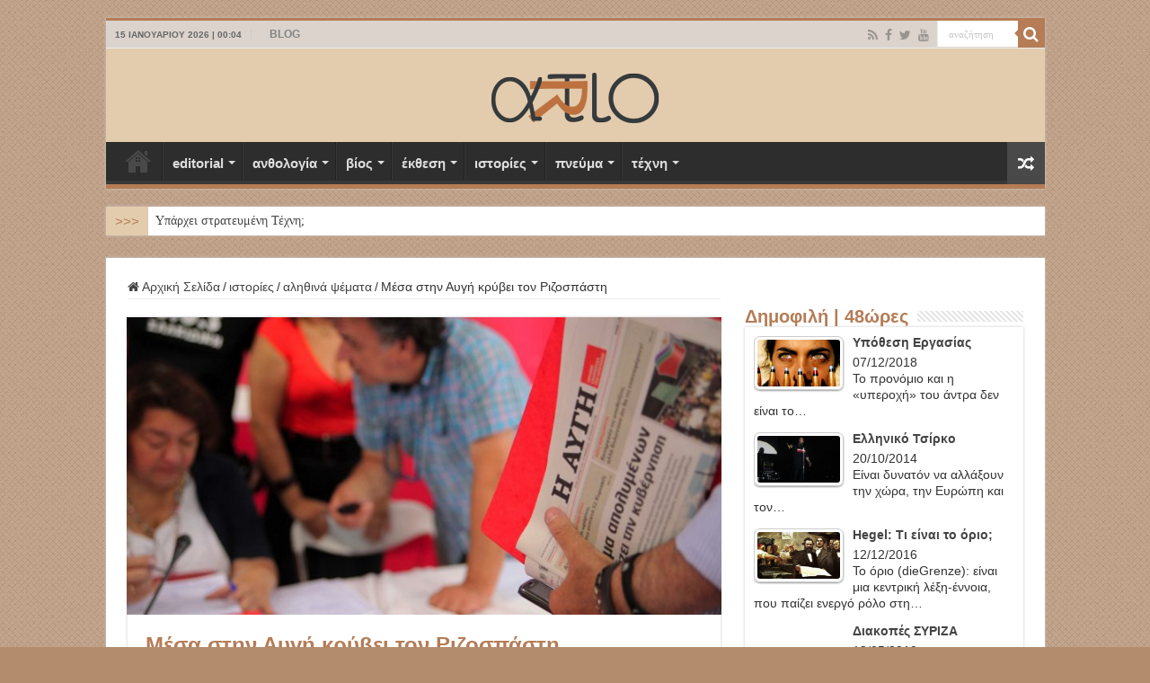

--- FILE ---
content_type: text/html; charset=UTF-8
request_url: https://art-io.eu/hides-rizospasti-inside-avgi/
body_size: 27585
content:
<!DOCTYPE html>
<html lang="el" prefix="og: http://ogp.me/ns#">
<head>
<meta charset="UTF-8" />
<link rel="pingback" href="https://art-io.eu/xmlrpc.php" />
<title>Μέσα στην Αυγή κρύβει τον Ριζοσπάστη &#8211; ART-io</title>
<style>
#wpadminbar #wp-admin-bar-wccp_free_top_button .ab-icon:before {
	content: "\f160";
	color: #02CA02;
	top: 3px;
}
#wpadminbar #wp-admin-bar-wccp_free_top_button .ab-icon {
	transform: rotate(45deg);
}
</style>
<meta property="og:title" content="Μέσα στην Αυγή κρύβει τον Ριζοσπάστη - ART-io"/>
<meta property="og:type" content="article"/>
<meta property="og:description" content="Μέσα σε φύλλα της κυβερνητικής Αυγής κρύβει πλέον τον Ριζοσπάστη ο 88χρονος κ. Απόστολος, επί χρόνια"/>
<meta property="og:url" content="https://art-io.eu/hides-rizospasti-inside-avgi/"/>
<meta property="og:site_name" content="ART-io"/>
<meta property="og:image" content="https://art-io.eu/wp-content/uploads/2016/06/avgi_rizospastis.jpg" />
<meta name='robots' content='max-image-preview:large' />
<link rel="alternate" type="application/rss+xml" title="Ροή RSS &raquo; ART-io" href="https://art-io.eu/feed/" />
<link rel="alternate" type="application/rss+xml" title="Ροή Σχολίων &raquo; ART-io" href="https://art-io.eu/comments/feed/" />
<link rel="alternate" title="oEmbed (JSON)" type="application/json+oembed" href="https://art-io.eu/wp-json/oembed/1.0/embed?url=https%3A%2F%2Fart-io.eu%2Fhides-rizospasti-inside-avgi%2F" />
<link rel="alternate" title="oEmbed (XML)" type="text/xml+oembed" href="https://art-io.eu/wp-json/oembed/1.0/embed?url=https%3A%2F%2Fart-io.eu%2Fhides-rizospasti-inside-avgi%2F&#038;format=xml" />
<style id='wp-img-auto-sizes-contain-inline-css' type='text/css'>
img:is([sizes=auto i],[sizes^="auto," i]){contain-intrinsic-size:3000px 1500px}
/*# sourceURL=wp-img-auto-sizes-contain-inline-css */
</style>
<style id='wp-emoji-styles-inline-css' type='text/css'>

	img.wp-smiley, img.emoji {
		display: inline !important;
		border: none !important;
		box-shadow: none !important;
		height: 1em !important;
		width: 1em !important;
		margin: 0 0.07em !important;
		vertical-align: -0.1em !important;
		background: none !important;
		padding: 0 !important;
	}
/*# sourceURL=wp-emoji-styles-inline-css */
</style>
<style id='wp-block-library-inline-css' type='text/css'>
:root{--wp-block-synced-color:#7a00df;--wp-block-synced-color--rgb:122,0,223;--wp-bound-block-color:var(--wp-block-synced-color);--wp-editor-canvas-background:#ddd;--wp-admin-theme-color:#007cba;--wp-admin-theme-color--rgb:0,124,186;--wp-admin-theme-color-darker-10:#006ba1;--wp-admin-theme-color-darker-10--rgb:0,107,160.5;--wp-admin-theme-color-darker-20:#005a87;--wp-admin-theme-color-darker-20--rgb:0,90,135;--wp-admin-border-width-focus:2px}@media (min-resolution:192dpi){:root{--wp-admin-border-width-focus:1.5px}}.wp-element-button{cursor:pointer}:root .has-very-light-gray-background-color{background-color:#eee}:root .has-very-dark-gray-background-color{background-color:#313131}:root .has-very-light-gray-color{color:#eee}:root .has-very-dark-gray-color{color:#313131}:root .has-vivid-green-cyan-to-vivid-cyan-blue-gradient-background{background:linear-gradient(135deg,#00d084,#0693e3)}:root .has-purple-crush-gradient-background{background:linear-gradient(135deg,#34e2e4,#4721fb 50%,#ab1dfe)}:root .has-hazy-dawn-gradient-background{background:linear-gradient(135deg,#faaca8,#dad0ec)}:root .has-subdued-olive-gradient-background{background:linear-gradient(135deg,#fafae1,#67a671)}:root .has-atomic-cream-gradient-background{background:linear-gradient(135deg,#fdd79a,#004a59)}:root .has-nightshade-gradient-background{background:linear-gradient(135deg,#330968,#31cdcf)}:root .has-midnight-gradient-background{background:linear-gradient(135deg,#020381,#2874fc)}:root{--wp--preset--font-size--normal:16px;--wp--preset--font-size--huge:42px}.has-regular-font-size{font-size:1em}.has-larger-font-size{font-size:2.625em}.has-normal-font-size{font-size:var(--wp--preset--font-size--normal)}.has-huge-font-size{font-size:var(--wp--preset--font-size--huge)}.has-text-align-center{text-align:center}.has-text-align-left{text-align:left}.has-text-align-right{text-align:right}.has-fit-text{white-space:nowrap!important}#end-resizable-editor-section{display:none}.aligncenter{clear:both}.items-justified-left{justify-content:flex-start}.items-justified-center{justify-content:center}.items-justified-right{justify-content:flex-end}.items-justified-space-between{justify-content:space-between}.screen-reader-text{border:0;clip-path:inset(50%);height:1px;margin:-1px;overflow:hidden;padding:0;position:absolute;width:1px;word-wrap:normal!important}.screen-reader-text:focus{background-color:#ddd;clip-path:none;color:#444;display:block;font-size:1em;height:auto;left:5px;line-height:normal;padding:15px 23px 14px;text-decoration:none;top:5px;width:auto;z-index:100000}html :where(.has-border-color){border-style:solid}html :where([style*=border-top-color]){border-top-style:solid}html :where([style*=border-right-color]){border-right-style:solid}html :where([style*=border-bottom-color]){border-bottom-style:solid}html :where([style*=border-left-color]){border-left-style:solid}html :where([style*=border-width]){border-style:solid}html :where([style*=border-top-width]){border-top-style:solid}html :where([style*=border-right-width]){border-right-style:solid}html :where([style*=border-bottom-width]){border-bottom-style:solid}html :where([style*=border-left-width]){border-left-style:solid}html :where(img[class*=wp-image-]){height:auto;max-width:100%}:where(figure){margin:0 0 1em}html :where(.is-position-sticky){--wp-admin--admin-bar--position-offset:var(--wp-admin--admin-bar--height,0px)}@media screen and (max-width:600px){html :where(.is-position-sticky){--wp-admin--admin-bar--position-offset:0px}}

/*# sourceURL=wp-block-library-inline-css */
</style><style id='global-styles-inline-css' type='text/css'>
:root{--wp--preset--aspect-ratio--square: 1;--wp--preset--aspect-ratio--4-3: 4/3;--wp--preset--aspect-ratio--3-4: 3/4;--wp--preset--aspect-ratio--3-2: 3/2;--wp--preset--aspect-ratio--2-3: 2/3;--wp--preset--aspect-ratio--16-9: 16/9;--wp--preset--aspect-ratio--9-16: 9/16;--wp--preset--color--black: #000000;--wp--preset--color--cyan-bluish-gray: #abb8c3;--wp--preset--color--white: #ffffff;--wp--preset--color--pale-pink: #f78da7;--wp--preset--color--vivid-red: #cf2e2e;--wp--preset--color--luminous-vivid-orange: #ff6900;--wp--preset--color--luminous-vivid-amber: #fcb900;--wp--preset--color--light-green-cyan: #7bdcb5;--wp--preset--color--vivid-green-cyan: #00d084;--wp--preset--color--pale-cyan-blue: #8ed1fc;--wp--preset--color--vivid-cyan-blue: #0693e3;--wp--preset--color--vivid-purple: #9b51e0;--wp--preset--gradient--vivid-cyan-blue-to-vivid-purple: linear-gradient(135deg,rgb(6,147,227) 0%,rgb(155,81,224) 100%);--wp--preset--gradient--light-green-cyan-to-vivid-green-cyan: linear-gradient(135deg,rgb(122,220,180) 0%,rgb(0,208,130) 100%);--wp--preset--gradient--luminous-vivid-amber-to-luminous-vivid-orange: linear-gradient(135deg,rgb(252,185,0) 0%,rgb(255,105,0) 100%);--wp--preset--gradient--luminous-vivid-orange-to-vivid-red: linear-gradient(135deg,rgb(255,105,0) 0%,rgb(207,46,46) 100%);--wp--preset--gradient--very-light-gray-to-cyan-bluish-gray: linear-gradient(135deg,rgb(238,238,238) 0%,rgb(169,184,195) 100%);--wp--preset--gradient--cool-to-warm-spectrum: linear-gradient(135deg,rgb(74,234,220) 0%,rgb(151,120,209) 20%,rgb(207,42,186) 40%,rgb(238,44,130) 60%,rgb(251,105,98) 80%,rgb(254,248,76) 100%);--wp--preset--gradient--blush-light-purple: linear-gradient(135deg,rgb(255,206,236) 0%,rgb(152,150,240) 100%);--wp--preset--gradient--blush-bordeaux: linear-gradient(135deg,rgb(254,205,165) 0%,rgb(254,45,45) 50%,rgb(107,0,62) 100%);--wp--preset--gradient--luminous-dusk: linear-gradient(135deg,rgb(255,203,112) 0%,rgb(199,81,192) 50%,rgb(65,88,208) 100%);--wp--preset--gradient--pale-ocean: linear-gradient(135deg,rgb(255,245,203) 0%,rgb(182,227,212) 50%,rgb(51,167,181) 100%);--wp--preset--gradient--electric-grass: linear-gradient(135deg,rgb(202,248,128) 0%,rgb(113,206,126) 100%);--wp--preset--gradient--midnight: linear-gradient(135deg,rgb(2,3,129) 0%,rgb(40,116,252) 100%);--wp--preset--font-size--small: 13px;--wp--preset--font-size--medium: 20px;--wp--preset--font-size--large: 36px;--wp--preset--font-size--x-large: 42px;--wp--preset--spacing--20: 0.44rem;--wp--preset--spacing--30: 0.67rem;--wp--preset--spacing--40: 1rem;--wp--preset--spacing--50: 1.5rem;--wp--preset--spacing--60: 2.25rem;--wp--preset--spacing--70: 3.38rem;--wp--preset--spacing--80: 5.06rem;--wp--preset--shadow--natural: 6px 6px 9px rgba(0, 0, 0, 0.2);--wp--preset--shadow--deep: 12px 12px 50px rgba(0, 0, 0, 0.4);--wp--preset--shadow--sharp: 6px 6px 0px rgba(0, 0, 0, 0.2);--wp--preset--shadow--outlined: 6px 6px 0px -3px rgb(255, 255, 255), 6px 6px rgb(0, 0, 0);--wp--preset--shadow--crisp: 6px 6px 0px rgb(0, 0, 0);}:where(.is-layout-flex){gap: 0.5em;}:where(.is-layout-grid){gap: 0.5em;}body .is-layout-flex{display: flex;}.is-layout-flex{flex-wrap: wrap;align-items: center;}.is-layout-flex > :is(*, div){margin: 0;}body .is-layout-grid{display: grid;}.is-layout-grid > :is(*, div){margin: 0;}:where(.wp-block-columns.is-layout-flex){gap: 2em;}:where(.wp-block-columns.is-layout-grid){gap: 2em;}:where(.wp-block-post-template.is-layout-flex){gap: 1.25em;}:where(.wp-block-post-template.is-layout-grid){gap: 1.25em;}.has-black-color{color: var(--wp--preset--color--black) !important;}.has-cyan-bluish-gray-color{color: var(--wp--preset--color--cyan-bluish-gray) !important;}.has-white-color{color: var(--wp--preset--color--white) !important;}.has-pale-pink-color{color: var(--wp--preset--color--pale-pink) !important;}.has-vivid-red-color{color: var(--wp--preset--color--vivid-red) !important;}.has-luminous-vivid-orange-color{color: var(--wp--preset--color--luminous-vivid-orange) !important;}.has-luminous-vivid-amber-color{color: var(--wp--preset--color--luminous-vivid-amber) !important;}.has-light-green-cyan-color{color: var(--wp--preset--color--light-green-cyan) !important;}.has-vivid-green-cyan-color{color: var(--wp--preset--color--vivid-green-cyan) !important;}.has-pale-cyan-blue-color{color: var(--wp--preset--color--pale-cyan-blue) !important;}.has-vivid-cyan-blue-color{color: var(--wp--preset--color--vivid-cyan-blue) !important;}.has-vivid-purple-color{color: var(--wp--preset--color--vivid-purple) !important;}.has-black-background-color{background-color: var(--wp--preset--color--black) !important;}.has-cyan-bluish-gray-background-color{background-color: var(--wp--preset--color--cyan-bluish-gray) !important;}.has-white-background-color{background-color: var(--wp--preset--color--white) !important;}.has-pale-pink-background-color{background-color: var(--wp--preset--color--pale-pink) !important;}.has-vivid-red-background-color{background-color: var(--wp--preset--color--vivid-red) !important;}.has-luminous-vivid-orange-background-color{background-color: var(--wp--preset--color--luminous-vivid-orange) !important;}.has-luminous-vivid-amber-background-color{background-color: var(--wp--preset--color--luminous-vivid-amber) !important;}.has-light-green-cyan-background-color{background-color: var(--wp--preset--color--light-green-cyan) !important;}.has-vivid-green-cyan-background-color{background-color: var(--wp--preset--color--vivid-green-cyan) !important;}.has-pale-cyan-blue-background-color{background-color: var(--wp--preset--color--pale-cyan-blue) !important;}.has-vivid-cyan-blue-background-color{background-color: var(--wp--preset--color--vivid-cyan-blue) !important;}.has-vivid-purple-background-color{background-color: var(--wp--preset--color--vivid-purple) !important;}.has-black-border-color{border-color: var(--wp--preset--color--black) !important;}.has-cyan-bluish-gray-border-color{border-color: var(--wp--preset--color--cyan-bluish-gray) !important;}.has-white-border-color{border-color: var(--wp--preset--color--white) !important;}.has-pale-pink-border-color{border-color: var(--wp--preset--color--pale-pink) !important;}.has-vivid-red-border-color{border-color: var(--wp--preset--color--vivid-red) !important;}.has-luminous-vivid-orange-border-color{border-color: var(--wp--preset--color--luminous-vivid-orange) !important;}.has-luminous-vivid-amber-border-color{border-color: var(--wp--preset--color--luminous-vivid-amber) !important;}.has-light-green-cyan-border-color{border-color: var(--wp--preset--color--light-green-cyan) !important;}.has-vivid-green-cyan-border-color{border-color: var(--wp--preset--color--vivid-green-cyan) !important;}.has-pale-cyan-blue-border-color{border-color: var(--wp--preset--color--pale-cyan-blue) !important;}.has-vivid-cyan-blue-border-color{border-color: var(--wp--preset--color--vivid-cyan-blue) !important;}.has-vivid-purple-border-color{border-color: var(--wp--preset--color--vivid-purple) !important;}.has-vivid-cyan-blue-to-vivid-purple-gradient-background{background: var(--wp--preset--gradient--vivid-cyan-blue-to-vivid-purple) !important;}.has-light-green-cyan-to-vivid-green-cyan-gradient-background{background: var(--wp--preset--gradient--light-green-cyan-to-vivid-green-cyan) !important;}.has-luminous-vivid-amber-to-luminous-vivid-orange-gradient-background{background: var(--wp--preset--gradient--luminous-vivid-amber-to-luminous-vivid-orange) !important;}.has-luminous-vivid-orange-to-vivid-red-gradient-background{background: var(--wp--preset--gradient--luminous-vivid-orange-to-vivid-red) !important;}.has-very-light-gray-to-cyan-bluish-gray-gradient-background{background: var(--wp--preset--gradient--very-light-gray-to-cyan-bluish-gray) !important;}.has-cool-to-warm-spectrum-gradient-background{background: var(--wp--preset--gradient--cool-to-warm-spectrum) !important;}.has-blush-light-purple-gradient-background{background: var(--wp--preset--gradient--blush-light-purple) !important;}.has-blush-bordeaux-gradient-background{background: var(--wp--preset--gradient--blush-bordeaux) !important;}.has-luminous-dusk-gradient-background{background: var(--wp--preset--gradient--luminous-dusk) !important;}.has-pale-ocean-gradient-background{background: var(--wp--preset--gradient--pale-ocean) !important;}.has-electric-grass-gradient-background{background: var(--wp--preset--gradient--electric-grass) !important;}.has-midnight-gradient-background{background: var(--wp--preset--gradient--midnight) !important;}.has-small-font-size{font-size: var(--wp--preset--font-size--small) !important;}.has-medium-font-size{font-size: var(--wp--preset--font-size--medium) !important;}.has-large-font-size{font-size: var(--wp--preset--font-size--large) !important;}.has-x-large-font-size{font-size: var(--wp--preset--font-size--x-large) !important;}
/*# sourceURL=global-styles-inline-css */
</style>

<style id='classic-theme-styles-inline-css' type='text/css'>
/*! This file is auto-generated */
.wp-block-button__link{color:#fff;background-color:#32373c;border-radius:9999px;box-shadow:none;text-decoration:none;padding:calc(.667em + 2px) calc(1.333em + 2px);font-size:1.125em}.wp-block-file__button{background:#32373c;color:#fff;text-decoration:none}
/*# sourceURL=/wp-includes/css/classic-themes.min.css */
</style>
<style id='age-gate-custom-inline-css' type='text/css'>
:root{--ag-background-color: rgba(221,203,168,0.9);--ag-background-image-position: center center;--ag-background-image-opacity: 0.9;--ag-form-background: rgba(109,82,18,0.8);--ag-text-color: #e2e24b;--ag-blur: 5px;}
/*# sourceURL=age-gate-custom-inline-css */
</style>
<link rel='stylesheet' id='age-gate-css' href='https://art-io.eu/wp-content/plugins/age-gate/dist/main.css' type='text/css' media='all' />
<style id='age-gate-options-inline-css' type='text/css'>
:root{--ag-background-color: rgba(221,203,168,0.9);--ag-background-image-position: center center;--ag-background-image-opacity: 0.9;--ag-form-background: rgba(109,82,18,0.8);--ag-text-color: #e2e24b;--ag-blur: 5px;}
/*# sourceURL=age-gate-options-inline-css */
</style>
<link rel='stylesheet' id='tptn-style-left-thumbs-css' href='https://art-io.eu/wp-content/plugins/top-10/css/left-thumbs.min.css' type='text/css' media='all' />
<style id='tptn-style-left-thumbs-inline-css' type='text/css'>

			.tptn-left-thumbs a {
				width: 100px;
				height: 60px;
				text-decoration: none;
			}
			.tptn-left-thumbs img {
				width: 100px;
				max-height: 60px;
				margin: auto;
			}
			.tptn-left-thumbs .tptn_title {
				width: 100%;
			}
			
/*# sourceURL=tptn-style-left-thumbs-inline-css */
</style>
<link rel='stylesheet' id='tie-style-css' href='https://art-io.eu/wp-content/themes/sahifa/style.css' type='text/css' media='all' />
<link rel='stylesheet' id='tie-ilightbox-skin-css' href='https://art-io.eu/wp-content/themes/sahifa/css/ilightbox/smooth-skin/skin.css' type='text/css' media='all' />
<script type="text/javascript" src="https://art-io.eu/wp-includes/js/jquery/jquery.min.js" id="jquery-core-js"></script>
<script type="text/javascript" src="https://art-io.eu/wp-includes/js/jquery/jquery-migrate.min.js" id="jquery-migrate-js"></script>
<link rel="https://api.w.org/" href="https://art-io.eu/wp-json/" /><link rel="alternate" title="JSON" type="application/json" href="https://art-io.eu/wp-json/wp/v2/posts/8446" /><link rel="EditURI" type="application/rsd+xml" title="RSD" href="https://art-io.eu/xmlrpc.php?rsd" />
<meta name="generator" content="WordPress 6.9" />
<link rel="canonical" href="https://art-io.eu/hides-rizospasti-inside-avgi/" />
<link rel='shortlink' href='https://art-io.eu/?p=8446' />
<script id="wpcp_disable_selection" type="text/javascript">
var image_save_msg='You are not allowed to save images!';
	var no_menu_msg='Context Menu disabled!';
	var smessage = "Το περιεχόμενο προστατεύεται !!!";

function disableEnterKey(e)
{
	var elemtype = e.target.tagName;
	
	elemtype = elemtype.toUpperCase();
	
	if (elemtype == "TEXT" || elemtype == "TEXTAREA" || elemtype == "INPUT" || elemtype == "PASSWORD" || elemtype == "SELECT" || elemtype == "OPTION" || elemtype == "EMBED")
	{
		elemtype = 'TEXT';
	}
	
	if (e.ctrlKey){
     var key;
     if(window.event)
          key = window.event.keyCode;     //IE
     else
          key = e.which;     //firefox (97)
    //if (key != 17) alert(key);
     if (elemtype!= 'TEXT' && (key == 97 || key == 65 || key == 67 || key == 99 || key == 88 || key == 120 || key == 26 || key == 85  || key == 86 || key == 83 || key == 43 || key == 73))
     {
		if(wccp_free_iscontenteditable(e)) return true;
		show_wpcp_message('You are not allowed to copy content or view source');
		return false;
     }else
     	return true;
     }
}


/*For contenteditable tags*/
function wccp_free_iscontenteditable(e)
{
	var e = e || window.event; // also there is no e.target property in IE. instead IE uses window.event.srcElement
  	
	var target = e.target || e.srcElement;

	var elemtype = e.target.nodeName;
	
	elemtype = elemtype.toUpperCase();
	
	var iscontenteditable = "false";
		
	if(typeof target.getAttribute!="undefined" ) iscontenteditable = target.getAttribute("contenteditable"); // Return true or false as string
	
	var iscontenteditable2 = false;
	
	if(typeof target.isContentEditable!="undefined" ) iscontenteditable2 = target.isContentEditable; // Return true or false as boolean

	if(target.parentElement.isContentEditable) iscontenteditable2 = true;
	
	if (iscontenteditable == "true" || iscontenteditable2 == true)
	{
		if(typeof target.style!="undefined" ) target.style.cursor = "text";
		
		return true;
	}
}

////////////////////////////////////
function disable_copy(e)
{	
	var e = e || window.event; // also there is no e.target property in IE. instead IE uses window.event.srcElement
	
	var elemtype = e.target.tagName;
	
	elemtype = elemtype.toUpperCase();
	
	if (elemtype == "TEXT" || elemtype == "TEXTAREA" || elemtype == "INPUT" || elemtype == "PASSWORD" || elemtype == "SELECT" || elemtype == "OPTION" || elemtype == "EMBED")
	{
		elemtype = 'TEXT';
	}
	
	if(wccp_free_iscontenteditable(e)) return true;
	
	var isSafari = /Safari/.test(navigator.userAgent) && /Apple Computer/.test(navigator.vendor);
	
	var checker_IMG = '';
	if (elemtype == "IMG" && checker_IMG == 'checked' && e.detail >= 2) {show_wpcp_message(alertMsg_IMG);return false;}
	if (elemtype != "TEXT")
	{
		if (smessage !== "" && e.detail == 2)
			show_wpcp_message(smessage);
		
		if (isSafari)
			return true;
		else
			return false;
	}	
}

//////////////////////////////////////////
function disable_copy_ie()
{
	var e = e || window.event;
	var elemtype = window.event.srcElement.nodeName;
	elemtype = elemtype.toUpperCase();
	if(wccp_free_iscontenteditable(e)) return true;
	if (elemtype == "IMG") {show_wpcp_message(alertMsg_IMG);return false;}
	if (elemtype != "TEXT" && elemtype != "TEXTAREA" && elemtype != "INPUT" && elemtype != "PASSWORD" && elemtype != "SELECT" && elemtype != "OPTION" && elemtype != "EMBED")
	{
		return false;
	}
}	
function reEnable()
{
	return true;
}
document.onkeydown = disableEnterKey;
document.onselectstart = disable_copy_ie;
if(navigator.userAgent.indexOf('MSIE')==-1)
{
	document.onmousedown = disable_copy;
	document.onclick = reEnable;
}
function disableSelection(target)
{
    //For IE This code will work
    if (typeof target.onselectstart!="undefined")
    target.onselectstart = disable_copy_ie;
    
    //For Firefox This code will work
    else if (typeof target.style.MozUserSelect!="undefined")
    {target.style.MozUserSelect="none";}
    
    //All other  (ie: Opera) This code will work
    else
    target.onmousedown=function(){return false}
    target.style.cursor = "default";
}
//Calling the JS function directly just after body load
window.onload = function(){disableSelection(document.body);};

//////////////////special for safari Start////////////////
var onlongtouch;
var timer;
var touchduration = 1000; //length of time we want the user to touch before we do something

var elemtype = "";
function touchstart(e) {
	var e = e || window.event;
  // also there is no e.target property in IE.
  // instead IE uses window.event.srcElement
  	var target = e.target || e.srcElement;
	
	elemtype = window.event.srcElement.nodeName;
	
	elemtype = elemtype.toUpperCase();
	
	if(!wccp_pro_is_passive()) e.preventDefault();
	if (!timer) {
		timer = setTimeout(onlongtouch, touchduration);
	}
}

function touchend() {
    //stops short touches from firing the event
    if (timer) {
        clearTimeout(timer);
        timer = null;
    }
	onlongtouch();
}

onlongtouch = function(e) { //this will clear the current selection if anything selected
	
	if (elemtype != "TEXT" && elemtype != "TEXTAREA" && elemtype != "INPUT" && elemtype != "PASSWORD" && elemtype != "SELECT" && elemtype != "EMBED" && elemtype != "OPTION")	
	{
		if (window.getSelection) {
			if (window.getSelection().empty) {  // Chrome
			window.getSelection().empty();
			} else if (window.getSelection().removeAllRanges) {  // Firefox
			window.getSelection().removeAllRanges();
			}
		} else if (document.selection) {  // IE?
			document.selection.empty();
		}
		return false;
	}
};

document.addEventListener("DOMContentLoaded", function(event) { 
    window.addEventListener("touchstart", touchstart, false);
    window.addEventListener("touchend", touchend, false);
});

function wccp_pro_is_passive() {

  var cold = false,
  hike = function() {};

  try {
	  const object1 = {};
  var aid = Object.defineProperty(object1, 'passive', {
  get() {cold = true}
  });
  window.addEventListener('test', hike, aid);
  window.removeEventListener('test', hike, aid);
  } catch (e) {}

  return cold;
}
/*special for safari End*/
</script>
<script id="wpcp_disable_Right_Click" type="text/javascript">
document.ondragstart = function() { return false;}
	function nocontext(e) {
	   return false;
	}
	document.oncontextmenu = nocontext;
</script>
<style>
.unselectable
{
-moz-user-select:none;
-webkit-user-select:none;
cursor: default;
}
html
{
-webkit-touch-callout: none;
-webkit-user-select: none;
-khtml-user-select: none;
-moz-user-select: none;
-ms-user-select: none;
user-select: none;
-webkit-tap-highlight-color: rgba(0,0,0,0);
}
</style>
<script id="wpcp_css_disable_selection" type="text/javascript">
var e = document.getElementsByTagName('body')[0];
if(e)
{
	e.setAttribute('unselectable',"on");
}
</script>
<link rel="shortcut icon" href="https://art-io.eu/wp-content/uploads/2023/08/art-io_favicon.png" title="Favicon" />
<!--[if IE]>
<script type="text/javascript">jQuery(document).ready(function (){ jQuery(".menu-item").has("ul").children("a").attr("aria-haspopup", "true");});</script>
<![endif]-->
<!--[if lt IE 9]>
<script src="https://art-io.eu/wp-content/themes/sahifa/js/html5.js"></script>
<script src="https://art-io.eu/wp-content/themes/sahifa/js/selectivizr-min.js"></script>
<![endif]-->
<!--[if IE 9]>
<link rel="stylesheet" type="text/css" media="all" href="https://art-io.eu/wp-content/themes/sahifa/css/ie9.css" />
<![endif]-->
<!--[if IE 8]>
<link rel="stylesheet" type="text/css" media="all" href="https://art-io.eu/wp-content/themes/sahifa/css/ie8.css" />
<![endif]-->
<!--[if IE 7]>
<link rel="stylesheet" type="text/css" media="all" href="https://art-io.eu/wp-content/themes/sahifa/css/ie7.css" />
<![endif]-->

<meta http-equiv="X-UA-Compatible" content="IE=edge,chrome=1" />
<meta name="viewport" content="width=device-width, initial-scale=1.0" />
<link rel="apple-touch-icon" sizes="144x144" href="https://art-io.eu/wp-content/uploads/2022/10/artio_144.jpg" />
<link rel="apple-touch-icon" sizes="120x120" href="https://art-io.eu/wp-content/uploads/2022/10/artio_120.jpg" />
<link rel="apple-touch-icon" sizes="72x72" href="https://art-io.eu/wp-content/uploads/2022/10/artio_72.jpg" />
<link rel="apple-touch-icon" href="https://art-io.eu/wp-content/uploads/2022/10/artio_57.jpg" />



<style type="text/css" media="screen">

body{
	font-family: Arial, Helvetica, sans-serif;
	font-size : 14px;
}
.logo h1 a, .logo h2 a{
	font-family: "Lucida Sans Unicode", "Lucida Grande", sans-serif;
	color :#b57c55;
	font-size : 20px;
}
.logo span{
	color :#b57c55;
	font-size : 16px;
}
.top-nav, .top-nav ul li a {
	font-family: "Lucida Sans Unicode", "Lucida Grande", sans-serif;
	font-size : 12px;
	font-weight: bold;
}
#main-nav, #main-nav ul li a{
	font-family: "Lucida Sans Unicode", "Lucida Grande", sans-serif;
	font-size : 15px;
	font-weight: bold;
}
.breaking-news span.breaking-news-title{
	font-family: "Lucida Sans Unicode", "Lucida Grande", sans-serif;
	color :#b57c55;
	font-size : 15px;
}
.page-title{
	font-family: "Lucida Sans Unicode", "Lucida Grande", sans-serif;
	color :#b57c55;
	font-size : 24px;
	font-weight: bolder;
}
.post-title{
	font-family: "Lucida Sans Unicode", "Lucida Grande", sans-serif;
	color :#b57c55;
	font-size : 24px;
	font-weight: bolder;
}
h2.post-box-title, h2.post-box-title a{
	font-family: "Lucida Sans Unicode", "Lucida Grande", sans-serif;
	color :#b57c55;
	font-size : 18px;
	font-weight: bold;
}
h3.post-box-title, h3.post-box-title a{
	font-family: "Lucida Sans Unicode", "Lucida Grande", sans-serif;
	color :#b57c55;
	font-size : 15px;
	font-weight: bold;
}
p.post-meta, p.post-meta a{
	font-family: "Lucida Sans Unicode", "Lucida Grande", sans-serif;
	color :#b57c55;
}
body.single .entry, body.page .entry{
	font-family: Arial, Helvetica, sans-serif;
	font-size : 14px;
}
blockquote p{
	font-family: "Lucida Sans Unicode", "Lucida Grande", sans-serif;
	color :#b57c55;
	font-size : 15px;
}
.widget-top h4, .widget-top h4 a{
	font-family: "Lucida Sans Unicode", "Lucida Grande", sans-serif;
	color :#b57c55;
	font-size : 20px;
	font-weight: bold;
}
.footer-widget-top h4, .footer-widget-top h4 a{
	color :#b57c55;
	font-size : 20px;
}
#featured-posts .featured-title h2 a{
	font-family: "Lucida Sans Unicode", "Lucida Grande", sans-serif;
	color :#ebed91;
	font-size : 16px;
	font-weight: bolder;
}
.ei-title h2, .slider-caption h2 a, .content .slider-caption h2 a, .slider-caption h2, .content .slider-caption h2, .content .ei-title h2{
	font-family: "Lucida Sans Unicode", "Lucida Grande", sans-serif;
	color :#e0e314;
	font-size : 16px;
	font-weight: bolder;
}
.cat-box-title h2, .cat-box-title h2 a, .block-head h3, #respond h3, #comments-title, h2.review-box-header, .woocommerce-tabs .entry-content h2, .woocommerce .related.products h2, .entry .woocommerce h2, .woocommerce-billing-fields h3, .woocommerce-shipping-fields h3, #order_review_heading, #bbpress-forums fieldset.bbp-form legend, #buddypress .item-body h4, #buddypress #item-body h4{
	font-family: "Lucida Sans Unicode", "Lucida Grande", sans-serif;
	color :#b57c55;
	font-size : 20px;
}
#main-nav,
.cat-box-content,
#sidebar .widget-container,
.post-listing,
#commentform {
	border-bottom-color: #b57c55;
}

.search-block .search-button,
#topcontrol,
#main-nav ul li.current-menu-item a,
#main-nav ul li.current-menu-item a:hover,
#main-nav ul li.current_page_parent a,
#main-nav ul li.current_page_parent a:hover,
#main-nav ul li.current-menu-parent a,
#main-nav ul li.current-menu-parent a:hover,
#main-nav ul li.current-page-ancestor a,
#main-nav ul li.current-page-ancestor a:hover,
.pagination span.current,
.share-post span.share-text,
.flex-control-paging li a.flex-active,
.ei-slider-thumbs li.ei-slider-element,
.review-percentage .review-item span span,
.review-final-score,
.button,
a.button,
a.more-link,
#main-content input[type="submit"],
.form-submit #submit,
#login-form .login-button,
.widget-feedburner .feedburner-subscribe,
input[type="submit"],
#buddypress button,
#buddypress a.button,
#buddypress input[type=submit],
#buddypress input[type=reset],
#buddypress ul.button-nav li a,
#buddypress div.generic-button a,
#buddypress .comment-reply-link,
#buddypress div.item-list-tabs ul li a span,
#buddypress div.item-list-tabs ul li.selected a,
#buddypress div.item-list-tabs ul li.current a,
#buddypress #members-directory-form div.item-list-tabs ul li.selected span,
#members-list-options a.selected,
#groups-list-options a.selected,
body.dark-skin #buddypress div.item-list-tabs ul li a span,
body.dark-skin #buddypress div.item-list-tabs ul li.selected a,
body.dark-skin #buddypress div.item-list-tabs ul li.current a,
body.dark-skin #members-list-options a.selected,
body.dark-skin #groups-list-options a.selected,
.search-block-large .search-button,
#featured-posts .flex-next:hover,
#featured-posts .flex-prev:hover,
a.tie-cart span.shooping-count,
.woocommerce span.onsale,
.woocommerce-page span.onsale ,
.woocommerce .widget_price_filter .ui-slider .ui-slider-handle,
.woocommerce-page .widget_price_filter .ui-slider .ui-slider-handle,
#check-also-close,
a.post-slideshow-next,
a.post-slideshow-prev,
.widget_price_filter .ui-slider .ui-slider-handle,
.quantity .minus:hover,
.quantity .plus:hover,
.mejs-container .mejs-controls .mejs-time-rail .mejs-time-current,
#reading-position-indicator  {
	background-color:#b57c55;
}

::-webkit-scrollbar-thumb{
	background-color:#b57c55 !important;
}

#theme-footer,
#theme-header,
.top-nav ul li.current-menu-item:before,
#main-nav .menu-sub-content ,
#main-nav ul ul,
#check-also-box {
	border-top-color: #b57c55;
}

.search-block:after {
	border-right-color:#b57c55;
}

body.rtl .search-block:after {
	border-left-color:#b57c55;
}

#main-nav ul > li.menu-item-has-children:hover > a:after,
#main-nav ul > li.mega-menu:hover > a:after {
	border-color:transparent transparent #b57c55;
}

.widget.timeline-posts li a:hover,
.widget.timeline-posts li a:hover span.tie-date {
	color: #b57c55;
}

.widget.timeline-posts li a:hover span.tie-date:before {
	background: #b57c55;
	border-color: #b57c55;
}

#order_review,
#order_review_heading {
	border-color: #b57c55;
}

		body {
					background-color: #b38c6d !important;
					background-image : url(https://art-io.eu/wp-content/themes/sahifa/images/patterns/body-bg5.png);
					background-position: top center;
		}
		
.top-nav, .top-nav ul ul {
	background-color:#dbd3cc !important; 
				}


#theme-header {
	background-color:#e3cbad !important; 
				}


#theme-footer {
	background-color:e3cbad !important; 
				}


.breaking-news span.breaking-news-title {background: #e3cbad;}

</style>

		<script type="text/javascript">
			/* <![CDATA[ */
				var sf_position = '0';
				var sf_templates = "<a href=\"{search_url_escaped}\">\u03a0\u03c1\u03bf\u03b2\u03bf\u03bb\u03ae \u03cc\u03bb\u03c9\u03bd \u03c4\u03c9\u03bd \u03b1\u03c0\u03bf\u03c4\u03b5\u03bb\u03b5\u03c3\u03bc\u03ac\u03c4\u03c9\u03bd<\/a>";
				var sf_input = '.search-live';
				jQuery(document).ready(function(){
					jQuery(sf_input).ajaxyLiveSearch({"expand":false,"searchUrl":"https:\/\/art-io.eu\/?s=%s","text":"Search","delay":500,"iwidth":180,"width":315,"ajaxUrl":"https:\/\/art-io.eu\/wp-admin\/admin-ajax.php","rtl":0});
					jQuery(".live-search_ajaxy-selective-input").keyup(function() {
						var width = jQuery(this).val().length * 8;
						if(width < 50) {
							width = 50;
						}
						jQuery(this).width(width);
					});
					jQuery(".live-search_ajaxy-selective-search").click(function() {
						jQuery(this).find(".live-search_ajaxy-selective-input").focus();
					});
					jQuery(".live-search_ajaxy-selective-close").click(function() {
						jQuery(this).parent().remove();
					});
				});
			/* ]]> */
		</script>
		<link rel="icon" href="https://art-io.eu/wp-content/uploads/2018/06/cropped-artio550-32x32.png" sizes="32x32" />
<link rel="icon" href="https://art-io.eu/wp-content/uploads/2018/06/cropped-artio550-192x192.png" sizes="192x192" />
<link rel="apple-touch-icon" href="https://art-io.eu/wp-content/uploads/2018/06/cropped-artio550-180x180.png" />
<meta name="msapplication-TileImage" content="https://art-io.eu/wp-content/uploads/2018/06/cropped-artio550-270x270.png" />
<style id='tptn-style-left-thumbs-widget_tptn_pop-2-inline-css' type='text/css'>

			.tptn-left-thumbs a {
				width: 100px;
				height: 60px;
				text-decoration: none;
			}
			.tptn-left-thumbs img {
				width: 100px;
				max-height: 60px;
				margin: auto;
			}
			.tptn-left-thumbs .tptn_title {
				width: 100%;
			}
			
			.tptn_posts_widget-widget_tptn_pop-2 img.tptn_thumb {
				width: 100px !important;
				height: 60px !important;
			}
			
/*# sourceURL=tptn-style-left-thumbs-widget_tptn_pop-2-inline-css */
</style>
</head>
<body id="top" class="wp-singular post-template-default single single-post postid-8446 single-format-standard wp-theme-sahifa unselectable lazy-enabled">

<div class="wrapper-outer">

	<div class="background-cover"></div>

	<aside id="slide-out">

			<div class="search-mobile">
			<form method="get" id="searchform-mobile" action="https://art-io.eu/">
				<button class="search-button" type="submit" value="αναζήτηση"><i class="fa fa-search"></i></button>
				<input type="text" id="s-mobile" name="s" title="αναζήτηση" value="αναζήτηση" onfocus="if (this.value == 'αναζήτηση') {this.value = '';}" onblur="if (this.value == '') {this.value = 'αναζήτηση';}"  />
			</form>
		</div><!-- .search-mobile /-->
	
			<div class="social-icons">
		<a class="ttip-none" title="Rss" href="https://art-io.eu/feed/" target="_blank"><i class="fa fa-rss"></i></a><a class="ttip-none" title="Facebook" href="https://www.facebook.com/art12io" target="_blank"><i class="fa fa-facebook"></i></a><a class="ttip-none" title="Twitter" href="https://twitter.com/art_io" target="_blank"><i class="fa fa-twitter"></i></a><a class="ttip-none" title="Youtube" href="https://www.youtube.com/@ART-io" target="_blank"><i class="fa fa-youtube"></i></a>
			</div>

	
		<div id="mobile-menu" ></div>
	</aside><!-- #slide-out /-->

		<div id="wrapper" class="boxed">
		<div class="inner-wrapper">

		<header id="theme-header" class="theme-header center-logo">
						<div id="top-nav" class="top-nav">
				<div class="container">

							<span class="today-date">15 Ιανουαρίου 2026  | 00:04</span>
				<div class="top-menu"><ul id="menu-top-header-menu" class="menu"><li id="menu-item-22966" class="menu-item menu-item-type-post_type menu-item-object-page menu-item-22966"><a href="https://art-io.eu/blog/">BLOG</a></li>
</ul></div>
						<div class="search-block">
						<form method="get" id="searchform-header" action="https://art-io.eu/">
							<button class="search-button" type="submit" value="αναζήτηση"><i class="fa fa-search"></i></button>
							<input class="search-live" type="text" id="s-header" name="s" title="αναζήτηση" value="αναζήτηση" onfocus="if (this.value == 'αναζήτηση') {this.value = '';}" onblur="if (this.value == '') {this.value = 'αναζήτηση';}"  />
						</form>
					</div><!-- .search-block /-->
			<div class="social-icons">
		<a class="ttip-none" title="Rss" href="https://art-io.eu/feed/" target="_blank"><i class="fa fa-rss"></i></a><a class="ttip-none" title="Facebook" href="https://www.facebook.com/art12io" target="_blank"><i class="fa fa-facebook"></i></a><a class="ttip-none" title="Twitter" href="https://twitter.com/art_io" target="_blank"><i class="fa fa-twitter"></i></a><a class="ttip-none" title="Youtube" href="https://www.youtube.com/@ART-io" target="_blank"><i class="fa fa-youtube"></i></a>
			</div>

	
	
				</div><!-- .container /-->
			</div><!-- .top-menu /-->
			
		<div class="header-content">

					<a id="slide-out-open" class="slide-out-open" href="#"><span></span></a>
		
			<div class="logo">
			<h2>								<a title="ART-io" href="https://art-io.eu/">
					<img src="https://art-io.eu/wp-content/uploads/2022/08/artio-logo_190X60.png" alt="ART-io"  /><strong>ART-io η τέχνη του βίου</strong>
				</a>
			</h2>			</div><!-- .logo /-->
						<div class="clear"></div>

		</div>
													<nav id="main-nav" class="fixed-enabled">
				<div class="container">

									<a class="main-nav-logo" title="ART-io" href="https://art-io.eu/">
						<img src="https://art-io.eu/wp-content/uploads/2018/02/logo-1.png" width="195" height="54" alt="ART-io">
					</a>
				
					<div class="main-menu"><ul id="menu-main-menu" class="menu"><li id="menu-item-22957" class="menu-item menu-item-type-post_type menu-item-object-page menu-item-home menu-item-22957"><a title="Αρχική Σελίδα" href="https://art-io.eu/">Αρχική Σελίδα</a></li>
<li id="menu-item-18538" class="menu-item menu-item-type-taxonomy menu-item-object-category menu-item-18538 mega-menu mega-recent-featured "><a href="https://art-io.eu/editorial/">editorial</a>
<div class="mega-menu-block menu-sub-content">

<div class="mega-menu-content">
<div class="mega-recent-post"><div class="post-thumbnail tie_video"><a class="mega-menu-link" href="https://art-io.eu/butterfly-tits/" title="Τα βυζιά της πεταλούδας"><img src="https://art-io.eu/wp-content/uploads/2023/07/23621_00-660x330.jpg" width="660" height="330" alt="Τα βυζιά της πεταλούδας" /><span class="fa overlay-icon"></span></a></div><h3 class="post-box-title"><a class="mega-menu-link" href="https://art-io.eu/butterfly-tits/" title="Τα βυζιά της πεταλούδας">Τα βυζιά της πεταλούδας</a></h3>
						<span class="tie-date"><i class="fa fa-clock-o"></i>04/07/2023</span>
						</div> <!-- mega-recent-post --><div class="mega-check-also"><ul><li><div class="post-thumbnail tie_video"><a class="mega-menu-link" href="https://art-io.eu/ties-and-frigates/" title="cravates et frégates"><img src="https://art-io.eu/wp-content/uploads/2021/10/22323_0-110x75.jpg" width="110" height="75" alt="cravates et frégates" /><span class="fa overlay-icon"></span></a></div><h3 class="post-box-title"><a class="mega-menu-link" href="https://art-io.eu/ties-and-frigates/" title="cravates et frégates">cravates et frégates</a></h3><span class="tie-date"><i class="fa fa-clock-o"></i>08/10/2021</span></li><li><div class="post-thumbnail tie_lightbox"><a class="mega-menu-link" href="https://art-io.eu/life-goes-uphill/" title="Η ζωή τραβάει την ανηφόρα&#8230;"><img src="https://art-io.eu/wp-content/uploads/2019/02/10603a-110x75.jpg" width="110" height="75" alt="Η ζωή τραβάει την ανηφόρα&#8230;" /><span class="fa overlay-icon"></span></a></div><h3 class="post-box-title"><a class="mega-menu-link" href="https://art-io.eu/life-goes-uphill/" title="Η ζωή τραβάει την ανηφόρα&#8230;">Η ζωή τραβάει την ανηφόρα&#8230;</a></h3><span class="tie-date"><i class="fa fa-clock-o"></i>21/02/2019</span></li><li><div class="post-thumbnail tie_lightbox"><a class="mega-menu-link" href="https://art-io.eu/eternal-wreck/" title="αιώνιο ναυάγιο"><img src="https://art-io.eu/wp-content/uploads/2018/08/19923-110x75.jpg" width="110" height="75" alt="αιώνιο ναυάγιο" /><span class="fa overlay-icon"></span></a></div><h3 class="post-box-title"><a class="mega-menu-link" href="https://art-io.eu/eternal-wreck/" title="αιώνιο ναυάγιο">αιώνιο ναυάγιο</a></h3><span class="tie-date"><i class="fa fa-clock-o"></i>22/08/2018</span></li><li><div class="post-thumbnail tie_lightbox"><a class="mega-menu-link" href="https://art-io.eu/al6s_tse-tung/" title="Αλ6ς Τσετούνγκ"><img src="https://art-io.eu/wp-content/uploads/2017/09/17582alexis-110x75.jpg" width="110" height="75" alt="Αλ6ς Τσετούνγκ" /><span class="fa overlay-icon"></span></a></div><h3 class="post-box-title"><a class="mega-menu-link" href="https://art-io.eu/al6s_tse-tung/" title="Αλ6ς Τσετούνγκ">Αλ6ς Τσετούνγκ</a></h3><span class="tie-date"><i class="fa fa-clock-o"></i>11/09/2017</span></li><li><div class="post-thumbnail tie_lightbox"><a class="mega-menu-link" href="https://art-io.eu/gallop-reformism/" title="καλπάζων ρεφορμισμός"><img src="https://art-io.eu/wp-content/uploads/2017/08/15918_00-110x75.jpg" width="110" height="75" alt="καλπάζων ρεφορμισμός" /><span class="fa overlay-icon"></span></a></div><h3 class="post-box-title"><a class="mega-menu-link" href="https://art-io.eu/gallop-reformism/" title="καλπάζων ρεφορμισμός">καλπάζων ρεφορμισμός</a></h3><span class="tie-date"><i class="fa fa-clock-o"></i>12/08/2017</span></li><li><div class="post-thumbnail tie_video"><a class="mega-menu-link" href="https://art-io.eu/micro-bourgeois-destruction/" title="Μικροαστική Καταστροφή"><img src="https://art-io.eu/wp-content/uploads/2017/07/14940.jpg" width="110" height="75" alt="Μικροαστική Καταστροφή" /><span class="fa overlay-icon"></span></a></div><h3 class="post-box-title"><a class="mega-menu-link" href="https://art-io.eu/micro-bourgeois-destruction/" title="Μικροαστική Καταστροφή">Μικροαστική Καταστροφή</a></h3><span class="tie-date"><i class="fa fa-clock-o"></i>13/07/2017</span></li></ul></div> <!-- mega-check-also -->
</div><!-- .mega-menu-content --> 
</div><!-- .mega-menu-block --> 
</li>
<li id="menu-item-17931" class="menu-item menu-item-type-taxonomy menu-item-object-category menu-item-17931 mega-menu mega-recent-featured "><a href="https://art-io.eu/anthology/">ανθολογία</a>
<div class="mega-menu-block menu-sub-content">

<div class="mega-menu-content">
<div class="mega-recent-post"><div class="post-thumbnail"><a class="mega-menu-link" href="https://art-io.eu/farewell-to-the_green_katerina_gogou/" title="Το αντίο στην «πράσινη» Κατερίνα Γώγου"><img src="https://art-io.eu/wp-content/uploads/2025/10/24728_00-660x330.jpg" width="660" height="330" alt="Το αντίο στην «πράσινη» Κατερίνα Γώγου" /><span class="fa overlay-icon"></span></a></div><h3 class="post-box-title"><a class="mega-menu-link" href="https://art-io.eu/farewell-to-the_green_katerina_gogou/" title="Το αντίο στην «πράσινη» Κατερίνα Γώγου">Το αντίο στην «πράσινη» Κατερίνα Γώγου</a></h3>
						<span class="tie-date"><i class="fa fa-clock-o"></i>03/10/2025</span>
						</div> <!-- mega-recent-post --><div class="mega-check-also"><ul><li><div class="post-thumbnail tie_video"><a class="mega-menu-link" href="https://art-io.eu/la-isla-bonita/" title="La Isla Bonita"><img src="https://art-io.eu/wp-content/uploads/2024/09/24434-110x75.jpg" width="110" height="75" alt="La Isla Bonita" /><span class="fa overlay-icon"></span></a></div><h3 class="post-box-title"><a class="mega-menu-link" href="https://art-io.eu/la-isla-bonita/" title="La Isla Bonita">La Isla Bonita</a></h3><span class="tie-date"><i class="fa fa-clock-o"></i>24/09/2024</span></li><li><div class="post-thumbnail"><a class="mega-menu-link" href="https://art-io.eu/unworthy-of-speech/" title="Ανάξιος λόγου"><img src="https://art-io.eu/wp-content/uploads/2024/04/24226_00-110x75.jpg" width="110" height="75" alt="Ανάξιος λόγου" /><span class="fa overlay-icon"></span></a></div><h3 class="post-box-title"><a class="mega-menu-link" href="https://art-io.eu/unworthy-of-speech/" title="Ανάξιος λόγου">Ανάξιος λόγου</a></h3><span class="tie-date"><i class="fa fa-clock-o"></i>28/04/2024</span></li><li><div class="post-thumbnail tie_lightbox"><a class="mega-menu-link" href="https://art-io.eu/i-hate-indifferent-people/" title="Μισώ τους αδιάφορους"><img src="https://art-io.eu/wp-content/uploads/2024/01/24161-110x75.jpg" width="110" height="75" alt="Μισώ τους αδιάφορους" /><span class="fa overlay-icon"></span></a></div><h3 class="post-box-title"><a class="mega-menu-link" href="https://art-io.eu/i-hate-indifferent-people/" title="Μισώ τους αδιάφορους">Μισώ τους αδιάφορους</a></h3><span class="tie-date"><i class="fa fa-clock-o"></i>22/01/2024</span></li><li><div class="post-thumbnail"><a class="mega-menu-link" href="https://art-io.eu/pierroto/" title="Ο πιερότος"><img src="https://art-io.eu/wp-content/uploads/2024/01/24139-110x75.jpg" width="110" height="75" alt="Ο πιερότος" /><span class="fa overlay-icon"></span></a></div><h3 class="post-box-title"><a class="mega-menu-link" href="https://art-io.eu/pierroto/" title="Ο πιερότος">Ο πιερότος</a></h3><span class="tie-date"><i class="fa fa-clock-o"></i>08/01/2024</span></li><li><div class="post-thumbnail"><a class="mega-menu-link" href="https://art-io.eu/the-patsouras-of-the-state/" title="Ο Πατσούρας του Δημοσίου"><img src="https://art-io.eu/wp-content/uploads/2023/11/24073_00-110x75.jpg" width="110" height="75" alt="Ο Πατσούρας του Δημοσίου" /><span class="fa overlay-icon"></span></a></div><h3 class="post-box-title"><a class="mega-menu-link" href="https://art-io.eu/the-patsouras-of-the-state/" title="Ο Πατσούρας του Δημοσίου">Ο Πατσούρας του Δημοσίου</a></h3><span class="tie-date"><i class="fa fa-clock-o"></i>01/11/2023</span></li><li><div class="post-thumbnail tie_lightbox"><a class="mega-menu-link" href="https://art-io.eu/pakl/" title="Ο Πακλ…"><img src="https://art-io.eu/wp-content/uploads/2022/12/23225-110x75.jpg" width="110" height="75" alt="Ο Πακλ…" /><span class="fa overlay-icon"></span></a></div><h3 class="post-box-title"><a class="mega-menu-link" href="https://art-io.eu/pakl/" title="Ο Πακλ…">Ο Πακλ…</a></h3><span class="tie-date"><i class="fa fa-clock-o"></i>30/12/2022</span></li></ul></div> <!-- mega-check-also -->
</div><!-- .mega-menu-content --> 
</div><!-- .mega-menu-block --> 
</li>
<li id="menu-item-17907" class="menu-item menu-item-type-taxonomy menu-item-object-category current-post-ancestor menu-item-has-children menu-item-17907 mega-menu mega-recent-featured "><a href="https://art-io.eu/life/">βίος</a>
<div class="mega-menu-block menu-sub-content">

<ul class="mega-recent-featured-list sub-list">
	<li id="menu-item-17908" class="menu-item menu-item-type-taxonomy menu-item-object-category menu-item-17908"><a href="https://art-io.eu/life/athletics/">αθλητισμός</a></li>
	<li id="menu-item-17909" class="menu-item menu-item-type-taxonomy menu-item-object-category menu-item-17909"><a href="https://art-io.eu/life/aromas-flavors/">αρώματα &amp; γεύσεις</a></li>
	<li id="menu-item-17910" class="menu-item menu-item-type-taxonomy menu-item-object-category menu-item-17910"><a href="https://art-io.eu/life/welfare/">ευ ζην</a></li>
	<li id="menu-item-17912" class="menu-item menu-item-type-taxonomy menu-item-object-category menu-item-17912"><a href="https://art-io.eu/life/relationships-promises/">σχέσεις &amp; υποσχέσεις</a></li>
	<li id="menu-item-17911" class="menu-item menu-item-type-taxonomy menu-item-object-category menu-item-17911"><a href="https://art-io.eu/life/society/">κοινωνία</a></li>
	<li id="menu-item-17921" class="menu-item menu-item-type-taxonomy menu-item-object-category current-post-ancestor current-menu-parent current-post-parent menu-item-17921"><a href="https://art-io.eu/life/politics/">πολιτική</a></li>
</ul>

<div class="mega-menu-content">
<div class="mega-recent-post"><div class="post-thumbnail tie_lightbox"><a class="mega-menu-link" href="https://art-io.eu/is-there-a-committed-art/" title="Υπάρχει στρατευμένη Τέχνη;"><img src="https://art-io.eu/wp-content/uploads/2025/10/24741-660x330.jpg" width="660" height="330" alt="Υπάρχει στρατευμένη Τέχνη;" /><span class="fa overlay-icon"></span></a></div><h3 class="post-box-title"><a class="mega-menu-link" href="https://art-io.eu/is-there-a-committed-art/" title="Υπάρχει στρατευμένη Τέχνη;">Υπάρχει στρατευμένη Τέχνη;</a></h3>
						<span class="tie-date"><i class="fa fa-clock-o"></i>04/10/2025</span>
						</div> <!-- mega-recent-post --><div class="mega-check-also"><ul><li><div class="post-thumbnail"><a class="mega-menu-link" href="https://art-io.eu/farewell-to-the_green_katerina_gogou/" title="Το αντίο στην «πράσινη» Κατερίνα Γώγου"><img src="https://art-io.eu/wp-content/uploads/2025/10/24728_00-110x75.jpg" width="110" height="75" alt="Το αντίο στην «πράσινη» Κατερίνα Γώγου" /><span class="fa overlay-icon"></span></a></div><h3 class="post-box-title"><a class="mega-menu-link" href="https://art-io.eu/farewell-to-the_green_katerina_gogou/" title="Το αντίο στην «πράσινη» Κατερίνα Γώγου">Το αντίο στην «πράσινη» Κατερίνα Γώγου</a></h3><span class="tie-date"><i class="fa fa-clock-o"></i>03/10/2025</span></li><li><div class="post-thumbnail tie_lightbox"><a class="mega-menu-link" href="https://art-io.eu/you-are-not-useless/" title="Είσαι άχρηστος; Όχι"><img src="https://art-io.eu/wp-content/uploads/2025/09/24710_00-110x75.jpg" width="110" height="75" alt="Είσαι άχρηστος; Όχι" /><span class="fa overlay-icon"></span></a></div><h3 class="post-box-title"><a class="mega-menu-link" href="https://art-io.eu/you-are-not-useless/" title="Είσαι άχρηστος; Όχι">Είσαι άχρηστος; Όχι</a></h3><span class="tie-date"><i class="fa fa-clock-o"></i>24/09/2025</span></li><li><div class="post-thumbnail tie_lightbox"><a class="mega-menu-link" href="https://art-io.eu/access-to-beaches/" title="Πρόσβαση στις παραλίες"><img src="https://art-io.eu/wp-content/uploads/2025/06/24656_00-110x75.jpg" width="110" height="75" alt="Πρόσβαση στις παραλίες" /><span class="fa overlay-icon"></span></a></div><h3 class="post-box-title"><a class="mega-menu-link" href="https://art-io.eu/access-to-beaches/" title="Πρόσβαση στις παραλίες">Πρόσβαση στις παραλίες</a></h3><span class="tie-date"><i class="fa fa-clock-o"></i>02/06/2025</span></li></ul></div> <!-- mega-check-also -->
</div><!-- .mega-menu-content --> 
</div><!-- .mega-menu-block --> 
</li>
<li id="menu-item-18535" class="menu-item menu-item-type-taxonomy menu-item-object-category current-post-ancestor menu-item-18535 mega-menu mega-recent-featured "><a href="https://art-io.eu/exposure/">έκθεση</a>
<div class="mega-menu-block menu-sub-content">

<div class="mega-menu-content">
<div class="mega-recent-post"><div class="post-thumbnail tie_lightbox"><a class="mega-menu-link" href="https://art-io.eu/is-there-a-committed-art/" title="Υπάρχει στρατευμένη Τέχνη;"><img src="https://art-io.eu/wp-content/uploads/2025/10/24741-660x330.jpg" width="660" height="330" alt="Υπάρχει στρατευμένη Τέχνη;" /><span class="fa overlay-icon"></span></a></div><h3 class="post-box-title"><a class="mega-menu-link" href="https://art-io.eu/is-there-a-committed-art/" title="Υπάρχει στρατευμένη Τέχνη;">Υπάρχει στρατευμένη Τέχνη;</a></h3>
						<span class="tie-date"><i class="fa fa-clock-o"></i>04/10/2025</span>
						</div> <!-- mega-recent-post --><div class="mega-check-also"><ul><li><div class="post-thumbnail"><a class="mega-menu-link" href="https://art-io.eu/farewell-to-the_green_katerina_gogou/" title="Το αντίο στην «πράσινη» Κατερίνα Γώγου"><img src="https://art-io.eu/wp-content/uploads/2025/10/24728_00-110x75.jpg" width="110" height="75" alt="Το αντίο στην «πράσινη» Κατερίνα Γώγου" /><span class="fa overlay-icon"></span></a></div><h3 class="post-box-title"><a class="mega-menu-link" href="https://art-io.eu/farewell-to-the_green_katerina_gogou/" title="Το αντίο στην «πράσινη» Κατερίνα Γώγου">Το αντίο στην «πράσινη» Κατερίνα Γώγου</a></h3><span class="tie-date"><i class="fa fa-clock-o"></i>03/10/2025</span></li><li><div class="post-thumbnail tie_lightbox"><a class="mega-menu-link" href="https://art-io.eu/you-are-not-useless/" title="Είσαι άχρηστος; Όχι"><img src="https://art-io.eu/wp-content/uploads/2025/09/24710_00-110x75.jpg" width="110" height="75" alt="Είσαι άχρηστος; Όχι" /><span class="fa overlay-icon"></span></a></div><h3 class="post-box-title"><a class="mega-menu-link" href="https://art-io.eu/you-are-not-useless/" title="Είσαι άχρηστος; Όχι">Είσαι άχρηστος; Όχι</a></h3><span class="tie-date"><i class="fa fa-clock-o"></i>24/09/2025</span></li><li><div class="post-thumbnail tie_lightbox"><a class="mega-menu-link" href="https://art-io.eu/access-to-beaches/" title="Πρόσβαση στις παραλίες"><img src="https://art-io.eu/wp-content/uploads/2025/06/24656_00-110x75.jpg" width="110" height="75" alt="Πρόσβαση στις παραλίες" /><span class="fa overlay-icon"></span></a></div><h3 class="post-box-title"><a class="mega-menu-link" href="https://art-io.eu/access-to-beaches/" title="Πρόσβαση στις παραλίες">Πρόσβαση στις παραλίες</a></h3><span class="tie-date"><i class="fa fa-clock-o"></i>02/06/2025</span></li><li><div class="post-thumbnail tie_video"><a class="mega-menu-link" href="https://art-io.eu/la-isla-bonita/" title="La Isla Bonita"><img src="https://art-io.eu/wp-content/uploads/2024/09/24434-110x75.jpg" width="110" height="75" alt="La Isla Bonita" /><span class="fa overlay-icon"></span></a></div><h3 class="post-box-title"><a class="mega-menu-link" href="https://art-io.eu/la-isla-bonita/" title="La Isla Bonita">La Isla Bonita</a></h3><span class="tie-date"><i class="fa fa-clock-o"></i>24/09/2024</span></li><li><div class="post-thumbnail"><a class="mega-menu-link" href="https://art-io.eu/unworthy-of-speech/" title="Ανάξιος λόγου"><img src="https://art-io.eu/wp-content/uploads/2024/04/24226_00-110x75.jpg" width="110" height="75" alt="Ανάξιος λόγου" /><span class="fa overlay-icon"></span></a></div><h3 class="post-box-title"><a class="mega-menu-link" href="https://art-io.eu/unworthy-of-speech/" title="Ανάξιος λόγου">Ανάξιος λόγου</a></h3><span class="tie-date"><i class="fa fa-clock-o"></i>28/04/2024</span></li><li><div class="post-thumbnail tie_video"><a class="mega-menu-link" href="https://art-io.eu/to-zari_sappho-papantonopoulou/" title="Το «Ζάρι»… της Σαπφούς Παπαντωνοπούλου"><img src="https://art-io.eu/wp-content/uploads/2024/03/24189-110x75.jpg" width="110" height="75" alt="Το «Ζάρι»… της Σαπφούς Παπαντωνοπούλου" /><span class="fa overlay-icon"></span></a></div><h3 class="post-box-title"><a class="mega-menu-link" href="https://art-io.eu/to-zari_sappho-papantonopoulou/" title="Το «Ζάρι»… της Σαπφούς Παπαντωνοπούλου">Το «Ζάρι»… της Σαπφούς Παπαντωνοπούλου</a></h3><span class="tie-date"><i class="fa fa-clock-o"></i>16/03/2024</span></li></ul></div> <!-- mega-check-also -->
</div><!-- .mega-menu-content --> 
</div><!-- .mega-menu-block --> 
</li>
<li id="menu-item-17913" class="menu-item menu-item-type-taxonomy menu-item-object-category current-post-ancestor menu-item-has-children menu-item-17913 mega-menu mega-recent-featured "><a href="https://art-io.eu/stories/">ιστορίες</a>
<div class="mega-menu-block menu-sub-content">

<ul class="mega-recent-featured-list sub-list">
	<li id="menu-item-17914" class="menu-item menu-item-type-taxonomy menu-item-object-category current-post-ancestor current-menu-parent current-post-parent menu-item-17914"><a href="https://art-io.eu/stories/true-lies/">αληθινά ψέματα</a></li>
	<li id="menu-item-19397" class="menu-item menu-item-type-taxonomy menu-item-object-category menu-item-19397"><a href="https://art-io.eu/stories/bar-stories/">ιστορίες της μπάρας</a></li>
	<li id="menu-item-17915" class="menu-item menu-item-type-taxonomy menu-item-object-category current-post-ancestor current-menu-parent current-post-parent menu-item-17915"><a href="https://art-io.eu/stories/stories-about-wilderness/">ιστορίες για αγρίους</a></li>
	<li id="menu-item-17916" class="menu-item menu-item-type-taxonomy menu-item-object-category menu-item-17916"><a href="https://art-io.eu/stories/meaningful-stories/">ιστορίες με νόημα</a></li>
	<li id="menu-item-17917" class="menu-item menu-item-type-taxonomy menu-item-object-category menu-item-17917"><a href="https://art-io.eu/stories/old-stories/">παλιές ιστορίες</a></li>
</ul>

<div class="mega-menu-content">
<div class="mega-recent-post"><div class="post-thumbnail"><a class="mega-menu-link" href="https://art-io.eu/farewell-to-the_green_katerina_gogou/" title="Το αντίο στην «πράσινη» Κατερίνα Γώγου"><img src="https://art-io.eu/wp-content/uploads/2025/10/24728_00-660x330.jpg" width="660" height="330" alt="Το αντίο στην «πράσινη» Κατερίνα Γώγου" /><span class="fa overlay-icon"></span></a></div><h3 class="post-box-title"><a class="mega-menu-link" href="https://art-io.eu/farewell-to-the_green_katerina_gogou/" title="Το αντίο στην «πράσινη» Κατερίνα Γώγου">Το αντίο στην «πράσινη» Κατερίνα Γώγου</a></h3>
						<span class="tie-date"><i class="fa fa-clock-o"></i>03/10/2025</span>
						</div> <!-- mega-recent-post --><div class="mega-check-also"><ul><li><div class="post-thumbnail tie_lightbox"><a class="mega-menu-link" href="https://art-io.eu/march25th/" title="25η Μαρτου."><img src="https://art-io.eu/wp-content/uploads/2025/03/24599-110x75.jpg" width="110" height="75" alt="25η Μαρτου." /><span class="fa overlay-icon"></span></a></div><h3 class="post-box-title"><a class="mega-menu-link" href="https://art-io.eu/march25th/" title="25η Μαρτου.">25η Μαρτου.</a></h3><span class="tie-date"><i class="fa fa-clock-o"></i>25/03/2025</span></li><li><div class="post-thumbnail tie_lightbox"><a class="mega-menu-link" href="https://art-io.eu/my-aunt_lily-papagianni/" title="Η θεία μου, Λίλυ Παπαγιάννη"><img src="https://art-io.eu/wp-content/uploads/2023/11/24111_00-110x75.jpg" width="110" height="75" alt="Η θεία μου, Λίλυ Παπαγιάννη" /><span class="fa overlay-icon"></span></a></div><h3 class="post-box-title"><a class="mega-menu-link" href="https://art-io.eu/my-aunt_lily-papagianni/" title="Η θεία μου, Λίλυ Παπαγιάννη">Η θεία μου, Λίλυ Παπαγιάννη</a></h3><span class="tie-date"><i class="fa fa-clock-o"></i>26/11/2023</span></li><li><div class="post-thumbnail"><a class="mega-menu-link" href="https://art-io.eu/the-patsouras-of-the-state/" title="Ο Πατσούρας του Δημοσίου"><img src="https://art-io.eu/wp-content/uploads/2023/11/24073_00-110x75.jpg" width="110" height="75" alt="Ο Πατσούρας του Δημοσίου" /><span class="fa overlay-icon"></span></a></div><h3 class="post-box-title"><a class="mega-menu-link" href="https://art-io.eu/the-patsouras-of-the-state/" title="Ο Πατσούρας του Δημοσίου">Ο Πατσούρας του Δημοσίου</a></h3><span class="tie-date"><i class="fa fa-clock-o"></i>01/11/2023</span></li></ul></div> <!-- mega-check-also -->
</div><!-- .mega-menu-content --> 
</div><!-- .mega-menu-block --> 
</li>
<li id="menu-item-17918" class="menu-item menu-item-type-taxonomy menu-item-object-category menu-item-17918 mega-menu mega-cat "><a href="https://art-io.eu/spirit/">πνεύμα</a>
<div class="mega-menu-block menu-sub-content">

<div class="mega-menu-content">
<div class="mega-cat-wrapper"> <ul class="mega-cat-sub-categories"> <li><a href="#mega-cat-17918-867">επιστήμη</a></li><li><a href="#mega-cat-17918-52">ιστορία</a></li><li><a href="#mega-cat-17918-1255">τεχνολογία</a></li><li><a href="#mega-cat-17918-72">φιλοσοφία</a></li></ul>  <div class="mega-cat-content mega-cat-sub-exists"><div id="mega-cat-17918-867" class="mega-cat-content-tab"><div class="mega-menu-post"><div class="post-thumbnail"><a class="mega-menu-link" href="https://art-io.eu/forest-and-wind-turbines/" title="Δάσος &#038; Ανεμογεννήτριες"><img src="https://art-io.eu/wp-content/uploads/2023/08/23897_00-310x165.jpg" width="310" height="165" alt="Δάσος &#038; Ανεμογεννήτριες" /><span class="fa overlay-icon"></span></a></div><h3 class="post-box-title"><a class="mega-menu-link" href="https://art-io.eu/forest-and-wind-turbines/" title="Δάσος &#038; Ανεμογεννήτριες">Δάσος &#038; Ανεμογεννήτριες</a></h3>
									<span class="tie-date"><i class="fa fa-clock-o"></i>24/08/2023</span>
							</div> <!-- mega-menu-post --><div class="mega-menu-post"><div class="post-thumbnail"><a class="mega-menu-link" href="https://art-io.eu/autumn-sickness/" title="Φθινοπωρινό Κρυολόγημα"><img src="https://art-io.eu/wp-content/uploads/2022/10/23057-310x165.jpg" width="310" height="165" alt="Φθινοπωρινό Κρυολόγημα" /><span class="fa overlay-icon"></span></a></div><h3 class="post-box-title"><a class="mega-menu-link" href="https://art-io.eu/autumn-sickness/" title="Φθινοπωρινό Κρυολόγημα">Φθινοπωρινό Κρυολόγημα</a></h3>
									<span class="tie-date"><i class="fa fa-clock-o"></i>17/10/2022</span>
							</div> <!-- mega-menu-post --><div class="mega-menu-post"><div class="post-thumbnail"><a class="mega-menu-link" href="https://art-io.eu/current-and-transient/" title="Το επίκαιρο και το παροδικό"><img src="https://art-io.eu/wp-content/uploads/2020/02/21338_0-310x165.jpg" width="310" height="165" alt="Το επίκαιρο και το παροδικό" /><span class="fa overlay-icon"></span></a></div><h3 class="post-box-title"><a class="mega-menu-link" href="https://art-io.eu/current-and-transient/" title="Το επίκαιρο και το παροδικό">Το επίκαιρο και το παροδικό</a></h3>
									<span class="tie-date"><i class="fa fa-clock-o"></i>04/02/2020</span>
							</div> <!-- mega-menu-post --><div class="mega-menu-post"><div class="post-thumbnail tie_lightbox"><a class="mega-menu-link" href="https://art-io.eu/10-good-years-more/" title="10 «καλά» χρόνια.. περισσότερα."><img src="https://art-io.eu/wp-content/uploads/2020/01/21282a-310x165.jpg" width="310" height="165" alt="10 «καλά» χρόνια.. περισσότερα." /><span class="fa overlay-icon"></span></a></div><h3 class="post-box-title"><a class="mega-menu-link" href="https://art-io.eu/10-good-years-more/" title="10 «καλά» χρόνια.. περισσότερα.">10 «καλά» χρόνια.. περισσότερα.</a></h3>
									<span class="tie-date"><i class="fa fa-clock-o"></i>14/01/2020</span>
							</div> <!-- mega-menu-post --></div><!-- .mega-cat-content-tab --> <div id="mega-cat-17918-52" class="mega-cat-content-tab"><div class="mega-menu-post"><div class="post-thumbnail tie_lightbox"><a class="mega-menu-link" href="https://art-io.eu/archaeological-disneyland/" title="Αρχαιολογική Disneyland"><img src="https://art-io.eu/wp-content/uploads/2023/08/23157_00-310x165.jpg" width="310" height="165" alt="Αρχαιολογική Disneyland" /><span class="fa overlay-icon"></span></a></div><h3 class="post-box-title"><a class="mega-menu-link" href="https://art-io.eu/archaeological-disneyland/" title="Αρχαιολογική Disneyland">Αρχαιολογική Disneyland</a></h3>
									<span class="tie-date"><i class="fa fa-clock-o"></i>18/08/2023</span>
							</div> <!-- mega-menu-post --><div class="mega-menu-post"><div class="post-thumbnail"><a class="mega-menu-link" href="https://art-io.eu/the-deconstruction-of-a-myth/" title="Η αποδόμηση ενός μύθου;"><img src="https://art-io.eu/wp-content/uploads/2020/02/21370-310x165.png" width="310" height="165" alt="Η αποδόμηση ενός μύθου;" /><span class="fa overlay-icon"></span></a></div><h3 class="post-box-title"><a class="mega-menu-link" href="https://art-io.eu/the-deconstruction-of-a-myth/" title="Η αποδόμηση ενός μύθου;">Η αποδόμηση ενός μύθου;</a></h3>
									<span class="tie-date"><i class="fa fa-clock-o"></i>15/02/2020</span>
							</div> <!-- mega-menu-post --><div class="mega-menu-post"><div class="post-thumbnail tie_video"><a class="mega-menu-link" href="https://art-io.eu/45-years-after/" title="45 χρόνια μετά.."><img src="https://art-io.eu/wp-content/uploads/2019/07/21002_00-310x165.jpg" width="310" height="165" alt="45 χρόνια μετά.." /><span class="fa overlay-icon"></span></a></div><h3 class="post-box-title"><a class="mega-menu-link" href="https://art-io.eu/45-years-after/" title="45 χρόνια μετά..">45 χρόνια μετά..</a></h3>
									<span class="tie-date"><i class="fa fa-clock-o"></i>20/07/2019</span>
							</div> <!-- mega-menu-post --><div class="mega-menu-post"><div class="post-thumbnail tie_video"><a class="mega-menu-link" href="https://art-io.eu/have-they-been-dead-in-the-polytechnic/" title="Υπήρξαν νεκροί στο πολυτεχνείο;"><img src="https://art-io.eu/wp-content/uploads/2018/11/20222_00-310x165.jpg" width="310" height="165" alt="Υπήρξαν νεκροί στο πολυτεχνείο;" /><span class="fa overlay-icon"></span></a></div><h3 class="post-box-title"><a class="mega-menu-link" href="https://art-io.eu/have-they-been-dead-in-the-polytechnic/" title="Υπήρξαν νεκροί στο πολυτεχνείο;">Υπήρξαν νεκροί στο πολυτεχνείο;</a></h3>
									<span class="tie-date"><i class="fa fa-clock-o"></i>16/11/2018</span>
							</div> <!-- mega-menu-post --></div><!-- .mega-cat-content-tab --> <div id="mega-cat-17918-1255" class="mega-cat-content-tab"><div class="mega-menu-post"><div class="post-thumbnail tie_video"><a class="mega-menu-link" href="https://art-io.eu/flight-oa-411_9-8-1978/" title="Πτήση ΟΑ 411"><img src="https://art-io.eu/wp-content/uploads/2023/08/23772_00-310x165.jpg" width="310" height="165" alt="Πτήση ΟΑ 411" /><span class="fa overlay-icon"></span></a></div><h3 class="post-box-title"><a class="mega-menu-link" href="https://art-io.eu/flight-oa-411_9-8-1978/" title="Πτήση ΟΑ 411">Πτήση ΟΑ 411</a></h3>
									<span class="tie-date"><i class="fa fa-clock-o"></i>10/08/2023</span>
							</div> <!-- mega-menu-post --><div class="mega-menu-post"><div class="post-thumbnail tie_lightbox"><a class="mega-menu-link" href="https://art-io.eu/nd-compradors/" title="ΝΔούλα Κομπραδόρων"><img src="https://art-io.eu/wp-content/uploads/2021/05/13346c.jpg" width="310" height="165" alt="ΝΔούλα Κομπραδόρων" /><span class="fa overlay-icon"></span></a></div><h3 class="post-box-title"><a class="mega-menu-link" href="https://art-io.eu/nd-compradors/" title="ΝΔούλα Κομπραδόρων">ΝΔούλα Κομπραδόρων</a></h3>
									<span class="tie-date"><i class="fa fa-clock-o"></i>10/05/2021</span>
							</div> <!-- mega-menu-post --><div class="mega-menu-post"><div class="post-thumbnail tie_video"><a class="mega-menu-link" href="https://art-io.eu/costas-kondylis/" title="Κώστας Κονδύλης"><img src="https://art-io.eu/wp-content/uploads/2018/08/19882-310x165.jpg" width="310" height="165" alt="Κώστας Κονδύλης" /><span class="fa overlay-icon"></span></a></div><h3 class="post-box-title"><a class="mega-menu-link" href="https://art-io.eu/costas-kondylis/" title="Κώστας Κονδύλης">Κώστας Κονδύλης</a></h3>
									<span class="tie-date"><i class="fa fa-clock-o"></i>20/08/2018</span>
							</div> <!-- mega-menu-post --><div class="mega-menu-post"><div class="post-thumbnail"><a class="mega-menu-link" href="https://art-io.eu/why-are-internet-connections-slow/" title="Γιατί είναι «αργές» οι συνδέσεις στο διαδίκτυο"><img src="https://art-io.eu/wp-content/uploads/2017/07/internet-connections.jpg" width="310" height="165" alt="Γιατί είναι «αργές» οι συνδέσεις στο διαδίκτυο" /><span class="fa overlay-icon"></span></a></div><h3 class="post-box-title"><a class="mega-menu-link" href="https://art-io.eu/why-are-internet-connections-slow/" title="Γιατί είναι «αργές» οι συνδέσεις στο διαδίκτυο">Γιατί είναι «αργές» οι συνδέσεις στο διαδίκτυο</a></h3>
									<span class="tie-date"><i class="fa fa-clock-o"></i>04/07/2017</span>
							</div> <!-- mega-menu-post --></div><!-- .mega-cat-content-tab --> <div id="mega-cat-17918-72" class="mega-cat-content-tab"><div class="mega-menu-post"><div class="post-thumbnail"><a class="mega-menu-link" href="https://art-io.eu/plato_who-slanders-philosophy/" title="Πλάτων: ποιοι δυσφημούν τη φιλοσοφία;"><img src="https://art-io.eu/wp-content/uploads/2022/05/22619_00-310x165.jpg" width="310" height="165" alt="Πλάτων: ποιοι δυσφημούν τη φιλοσοφία;" /><span class="fa overlay-icon"></span></a></div><h3 class="post-box-title"><a class="mega-menu-link" href="https://art-io.eu/plato_who-slanders-philosophy/" title="Πλάτων: ποιοι δυσφημούν τη φιλοσοφία;">Πλάτων: ποιοι δυσφημούν τη φιλοσοφία;</a></h3>
									<span class="tie-date"><i class="fa fa-clock-o"></i>25/05/2022</span>
							</div> <!-- mega-menu-post --><div class="mega-menu-post"><div class="post-thumbnail tie_lightbox"><a class="mega-menu-link" href="https://art-io.eu/albert-camus_1/" title="Ο Σκοτεινός Καμύ (Μέρος Α)"><img src="https://art-io.eu/wp-content/uploads/2022/01/22477_00-310x165.jpg" width="310" height="165" alt="Ο Σκοτεινός Καμύ (Μέρος Α)" /><span class="fa overlay-icon"></span></a></div><h3 class="post-box-title"><a class="mega-menu-link" href="https://art-io.eu/albert-camus_1/" title="Ο Σκοτεινός Καμύ (Μέρος Α)">Ο Σκοτεινός Καμύ (Μέρος Α)</a></h3>
									<span class="tie-date"><i class="fa fa-clock-o"></i>04/01/2022</span>
							</div> <!-- mega-menu-post --><div class="mega-menu-post"><div class="post-thumbnail"><a class="mega-menu-link" href="https://art-io.eu/thomas-jefferson-epicurus_our-teacher/" title="Επίκουρος, ο δάσκαλός μας"><img src="https://art-io.eu/wp-content/uploads/2020/06/21534_00-310x165.jpg" width="310" height="165" alt="Επίκουρος, ο δάσκαλός μας" /><span class="fa overlay-icon"></span></a></div><h3 class="post-box-title"><a class="mega-menu-link" href="https://art-io.eu/thomas-jefferson-epicurus_our-teacher/" title="Επίκουρος, ο δάσκαλός μας">Επίκουρος, ο δάσκαλός μας</a></h3>
									<span class="tie-date"><i class="fa fa-clock-o"></i>21/06/2020</span>
							</div> <!-- mega-menu-post --><div class="mega-menu-post"><div class="post-thumbnail"><a class="mega-menu-link" href="https://art-io.eu/the-struggle-is-the-beauty-of-life/" title="Αγών είναι η Ομορφιά της Ζωής"><img src="https://art-io.eu/wp-content/uploads/2020/02/21361_00-310x165.jpg" width="310" height="165" alt="Αγών είναι η Ομορφιά της Ζωής" /><span class="fa overlay-icon"></span></a></div><h3 class="post-box-title"><a class="mega-menu-link" href="https://art-io.eu/the-struggle-is-the-beauty-of-life/" title="Αγών είναι η Ομορφιά της Ζωής">Αγών είναι η Ομορφιά της Ζωής</a></h3>
									<span class="tie-date"><i class="fa fa-clock-o"></i>14/02/2020</span>
							</div> <!-- mega-menu-post --></div><!-- .mega-cat-content-tab --> </div> <!-- .mega-cat-content -->
								<div class="clear"></div>
							</div> <!-- .mega-cat-Wrapper --> 
</div><!-- .mega-menu-content --> 
</div><!-- .mega-menu-block --> 
</li>
<li id="menu-item-17924" class="menu-item menu-item-type-taxonomy menu-item-object-category menu-item-17924 mega-menu mega-cat "><a href="https://art-io.eu/art/">τέχνη</a>
<div class="mega-menu-block menu-sub-content">

<div class="mega-menu-content">
<div class="mega-cat-wrapper"> <ul class="mega-cat-sub-categories"> <li><a href="#mega-cat-17924-153">εικαστικά</a></li><li><a href="#mega-cat-17924-144">λογοτεχνία</a></li><li><a href="#mega-cat-17924-126">μουσική &amp; ποίηση</a></li><li><a href="#mega-cat-17924-569">παραστατικές τέχνες</a></li></ul>  <div class="mega-cat-content mega-cat-sub-exists"><div id="mega-cat-17924-153" class="mega-cat-content-tab"><div class="mega-menu-post"><div class="post-thumbnail"><a class="mega-menu-link" href="https://art-io.eu/pierroto/" title="Ο πιερότος"><img src="https://art-io.eu/wp-content/uploads/2024/01/24139-310x165.jpg" width="310" height="165" alt="Ο πιερότος" /><span class="fa overlay-icon"></span></a></div><h3 class="post-box-title"><a class="mega-menu-link" href="https://art-io.eu/pierroto/" title="Ο πιερότος">Ο πιερότος</a></h3>
									<span class="tie-date"><i class="fa fa-clock-o"></i>08/01/2024</span>
							</div> <!-- mega-menu-post --><div class="mega-menu-post"><div class="post-thumbnail"><a class="mega-menu-link" href="https://art-io.eu/the-patsouras-of-the-state/" title="Ο Πατσούρας του Δημοσίου"><img src="https://art-io.eu/wp-content/uploads/2023/11/24073_00-310x165.jpg" width="310" height="165" alt="Ο Πατσούρας του Δημοσίου" /><span class="fa overlay-icon"></span></a></div><h3 class="post-box-title"><a class="mega-menu-link" href="https://art-io.eu/the-patsouras-of-the-state/" title="Ο Πατσούρας του Δημοσίου">Ο Πατσούρας του Δημοσίου</a></h3>
									<span class="tie-date"><i class="fa fa-clock-o"></i>01/11/2023</span>
							</div> <!-- mega-menu-post --><div class="mega-menu-post"><div class="post-thumbnail tie_lightbox"><a class="mega-menu-link" href="https://art-io.eu/very-disappointed/" title="Πολύ απογοητευμένος&#8230;"><img src="https://art-io.eu/wp-content/uploads/2023/09/23964-310x165.jpg" width="310" height="165" alt="Πολύ απογοητευμένος&#8230;" /><span class="fa overlay-icon"></span></a></div><h3 class="post-box-title"><a class="mega-menu-link" href="https://art-io.eu/very-disappointed/" title="Πολύ απογοητευμένος&#8230;">Πολύ απογοητευμένος&#8230;</a></h3>
									<span class="tie-date"><i class="fa fa-clock-o"></i>12/09/2023</span>
							</div> <!-- mega-menu-post --><div class="mega-menu-post"><div class="post-thumbnail tie_video"><a class="mega-menu-link" href="https://art-io.eu/nikolaidis-15-hronia-meta/" title="Νικολαϊδης: 15 χρόνια μετά"><img src="https://art-io.eu/wp-content/uploads/2022/06/Cinematek_22634.jpg" width="310" height="165" alt="Νικολαϊδης: 15 χρόνια μετά" /><span class="fa overlay-icon"></span></a></div><h3 class="post-box-title"><a class="mega-menu-link" href="https://art-io.eu/nikolaidis-15-hronia-meta/" title="Νικολαϊδης: 15 χρόνια μετά">Νικολαϊδης: 15 χρόνια μετά</a></h3>
									<span class="tie-date"><i class="fa fa-clock-o"></i>15/06/2022</span>
							</div> <!-- mega-menu-post --></div><!-- .mega-cat-content-tab --> <div id="mega-cat-17924-144" class="mega-cat-content-tab"><div class="mega-menu-post"><div class="post-thumbnail"><a class="mega-menu-link" href="https://art-io.eu/pierroto/" title="Ο πιερότος"><img src="https://art-io.eu/wp-content/uploads/2024/01/24139-310x165.jpg" width="310" height="165" alt="Ο πιερότος" /><span class="fa overlay-icon"></span></a></div><h3 class="post-box-title"><a class="mega-menu-link" href="https://art-io.eu/pierroto/" title="Ο πιερότος">Ο πιερότος</a></h3>
									<span class="tie-date"><i class="fa fa-clock-o"></i>08/01/2024</span>
							</div> <!-- mega-menu-post --><div class="mega-menu-post"><div class="post-thumbnail tie_lightbox"><a class="mega-menu-link" href="https://art-io.eu/october-12_1944/" title="12 Οκτωβρίου 1944"><img src="https://art-io.eu/wp-content/uploads/2023/10/24007-310x165.jpg" width="310" height="165" alt="12 Οκτωβρίου 1944" /><span class="fa overlay-icon"></span></a></div><h3 class="post-box-title"><a class="mega-menu-link" href="https://art-io.eu/october-12_1944/" title="12 Οκτωβρίου 1944">12 Οκτωβρίου 1944</a></h3>
									<span class="tie-date"><i class="fa fa-clock-o"></i>12/10/2023</span>
							</div> <!-- mega-menu-post --><div class="mega-menu-post"><div class="post-thumbnail tie_lightbox"><a class="mega-menu-link" href="https://art-io.eu/nectar/" title="ΝΕΚΤΑΡ"><img src="https://art-io.eu/wp-content/uploads/2022/11/23115-310x165.jpg" width="310" height="165" alt="ΝΕΚΤΑΡ" /><span class="fa overlay-icon"></span></a></div><h3 class="post-box-title"><a class="mega-menu-link" href="https://art-io.eu/nectar/" title="ΝΕΚΤΑΡ">ΝΕΚΤΑΡ</a></h3>
									<span class="tie-date"><i class="fa fa-clock-o"></i>22/11/2022</span>
							</div> <!-- mega-menu-post --><div class="mega-menu-post"><div class="post-thumbnail tie_lightbox"><a class="mega-menu-link" href="https://art-io.eu/albert-camus_2/" title="Απ’ τον Ξένο στην Πτώση"><img src="https://art-io.eu/wp-content/uploads/2022/01/22524-1-310x165.jpg" width="310" height="165" alt="Απ’ τον Ξένο στην Πτώση" /><span class="fa overlay-icon"></span></a></div><h3 class="post-box-title"><a class="mega-menu-link" href="https://art-io.eu/albert-camus_2/" title="Απ’ τον Ξένο στην Πτώση">Απ’ τον Ξένο στην Πτώση</a></h3>
									<span class="tie-date"><i class="fa fa-clock-o"></i>12/01/2022</span>
							</div> <!-- mega-menu-post --></div><!-- .mega-cat-content-tab --> <div id="mega-cat-17924-126" class="mega-cat-content-tab"><div class="mega-menu-post"><div class="post-thumbnail"><a class="mega-menu-link" href="https://art-io.eu/farewell-to-the_green_katerina_gogou/" title="Το αντίο στην «πράσινη» Κατερίνα Γώγου"><img src="https://art-io.eu/wp-content/uploads/2025/10/24728_00-310x165.jpg" width="310" height="165" alt="Το αντίο στην «πράσινη» Κατερίνα Γώγου" /><span class="fa overlay-icon"></span></a></div><h3 class="post-box-title"><a class="mega-menu-link" href="https://art-io.eu/farewell-to-the_green_katerina_gogou/" title="Το αντίο στην «πράσινη» Κατερίνα Γώγου">Το αντίο στην «πράσινη» Κατερίνα Γώγου</a></h3>
									<span class="tie-date"><i class="fa fa-clock-o"></i>03/10/2025</span>
							</div> <!-- mega-menu-post --><div class="mega-menu-post"><div class="post-thumbnail tie_lightbox"><a class="mega-menu-link" href="https://art-io.eu/march25th/" title="25η Μαρτου."><img src="https://art-io.eu/wp-content/uploads/2025/03/24599-310x165.jpg" width="310" height="165" alt="25η Μαρτου." /><span class="fa overlay-icon"></span></a></div><h3 class="post-box-title"><a class="mega-menu-link" href="https://art-io.eu/march25th/" title="25η Μαρτου.">25η Μαρτου.</a></h3>
									<span class="tie-date"><i class="fa fa-clock-o"></i>25/03/2025</span>
							</div> <!-- mega-menu-post --><div class="mega-menu-post"><div class="post-thumbnail tie_video"><a class="mega-menu-link" href="https://art-io.eu/la-isla-bonita/" title="La Isla Bonita"><img src="https://art-io.eu/wp-content/uploads/2024/09/24434-310x165.jpg" width="310" height="165" alt="La Isla Bonita" /><span class="fa overlay-icon"></span></a></div><h3 class="post-box-title"><a class="mega-menu-link" href="https://art-io.eu/la-isla-bonita/" title="La Isla Bonita">La Isla Bonita</a></h3>
									<span class="tie-date"><i class="fa fa-clock-o"></i>24/09/2024</span>
							</div> <!-- mega-menu-post --><div class="mega-menu-post"><div class="post-thumbnail"><a class="mega-menu-link" href="https://art-io.eu/unworthy-of-speech/" title="Ανάξιος λόγου"><img src="https://art-io.eu/wp-content/uploads/2024/04/24226_00-310x165.jpg" width="310" height="165" alt="Ανάξιος λόγου" /><span class="fa overlay-icon"></span></a></div><h3 class="post-box-title"><a class="mega-menu-link" href="https://art-io.eu/unworthy-of-speech/" title="Ανάξιος λόγου">Ανάξιος λόγου</a></h3>
									<span class="tie-date"><i class="fa fa-clock-o"></i>28/04/2024</span>
							</div> <!-- mega-menu-post --></div><!-- .mega-cat-content-tab --> <div id="mega-cat-17924-569" class="mega-cat-content-tab"><div class="mega-menu-post"><div class="post-thumbnail tie_lightbox"><a class="mega-menu-link" href="https://art-io.eu/my-aunt_lily-papagianni/" title="Η θεία μου, Λίλυ Παπαγιάννη"><img src="https://art-io.eu/wp-content/uploads/2023/11/24111_00-310x165.jpg" width="310" height="165" alt="Η θεία μου, Λίλυ Παπαγιάννη" /><span class="fa overlay-icon"></span></a></div><h3 class="post-box-title"><a class="mega-menu-link" href="https://art-io.eu/my-aunt_lily-papagianni/" title="Η θεία μου, Λίλυ Παπαγιάννη">Η θεία μου, Λίλυ Παπαγιάννη</a></h3>
									<span class="tie-date"><i class="fa fa-clock-o"></i>26/11/2023</span>
							</div> <!-- mega-menu-post --><div class="mega-menu-post"><div class="post-thumbnail tie_video"><a class="mega-menu-link" href="https://art-io.eu/satti-eurovision/" title="Η Μαρίνα Σάττι στην Eurovision"><img src="https://art-io.eu/wp-content/uploads/2023/10/24045_00-310x165.jpg" width="310" height="165" alt="Η Μαρίνα Σάττι στην Eurovision" /><span class="fa overlay-icon"></span></a></div><h3 class="post-box-title"><a class="mega-menu-link" href="https://art-io.eu/satti-eurovision/" title="Η Μαρίνα Σάττι στην Eurovision">Η Μαρίνα Σάττι στην Eurovision</a></h3>
									<span class="tie-date"><i class="fa fa-clock-o"></i>24/10/2023</span>
							</div> <!-- mega-menu-post --><div class="mega-menu-post"><div class="post-thumbnail tie_video"><a class="mega-menu-link" href="https://art-io.eu/happiness-sta-skyladika-ton-80s/" title="Η ευτυχία στα σκυλάδικα των 80s"><img src="https://art-io.eu/wp-content/uploads/2023/08/23714-310x165.jpg" width="310" height="165" alt="Η ευτυχία στα σκυλάδικα των 80s" /><span class="fa overlay-icon"></span></a></div><h3 class="post-box-title"><a class="mega-menu-link" href="https://art-io.eu/happiness-sta-skyladika-ton-80s/" title="Η ευτυχία στα σκυλάδικα των 80s">Η ευτυχία στα σκυλάδικα των 80s</a></h3>
									<span class="tie-date"><i class="fa fa-clock-o"></i>01/08/2023</span>
							</div> <!-- mega-menu-post --><div class="mega-menu-post"><div class="post-thumbnail tie_lightbox"><a class="mega-menu-link" href="https://art-io.eu/pakl/" title="Ο Πακλ…"><img src="https://art-io.eu/wp-content/uploads/2022/12/23225-310x165.jpg" width="310" height="165" alt="Ο Πακλ…" /><span class="fa overlay-icon"></span></a></div><h3 class="post-box-title"><a class="mega-menu-link" href="https://art-io.eu/pakl/" title="Ο Πακλ…">Ο Πακλ…</a></h3>
									<span class="tie-date"><i class="fa fa-clock-o"></i>30/12/2022</span>
							</div> <!-- mega-menu-post --></div><!-- .mega-cat-content-tab --> </div> <!-- .mega-cat-content -->
								<div class="clear"></div>
							</div> <!-- .mega-cat-Wrapper --> 
</div><!-- .mega-menu-content --> 
</div><!-- .mega-menu-block --> 
</li>
</ul></div>										<a href="https://art-io.eu/?tierand=1" class="random-article ttip" title="Τυχαίο Άρθρο"><i class="fa fa-random"></i></a>
					
					
				</div>
			</nav><!-- .main-nav /-->
					</header><!-- #header /-->

		
	<div class="clear"></div>
	<div id="breaking-news" class="breaking-news">
		<span class="breaking-news-title"><i class="fa fa-bolt"></i> <span>>>></span></span>
		
					<ul>
					<li><a href="https://art-io.eu/is-there-a-committed-art/" title="Υπάρχει στρατευμένη Τέχνη;">Υπάρχει στρατευμένη Τέχνη;</a></li>
					<li><a href="https://art-io.eu/farewell-to-the_green_katerina_gogou/" title="Το αντίο στην «πράσινη» Κατερίνα Γώγου">Το αντίο στην «πράσινη» Κατερίνα Γώγου</a></li>
					<li><a href="https://art-io.eu/you-are-not-useless/" title="Είσαι άχρηστος; Όχι">Είσαι άχρηστος; Όχι</a></li>
					<li><a href="https://art-io.eu/access-to-beaches/" title="Πρόσβαση στις παραλίες">Πρόσβαση στις παραλίες</a></li>
					<li><a href="https://art-io.eu/march25th/" title="25η Μαρτου.">25η Μαρτου.</a></li>
					<li><a href="https://art-io.eu/la-isla-bonita/" title="La Isla Bonita">La Isla Bonita</a></li>
					</ul>
					
		
		<script type="text/javascript">
			jQuery(document).ready(function(){
								createTicker(); 
							});
			                                                 
			function rotateTicker(){                                   
				if( i == tickerItems.length ){ i = 0; }                                                         
				tickerText = tickerItems[i];                              
				c = 0;                                                    
				typetext();                                               
				setTimeout( "rotateTicker()", 4500 );                     
				i++;                                                      
			}                                                           
					</script>
	</div> <!-- .breaking-news -->

	
	<div id="main-content" class="container">

	
	
	
	
	
	<div class="content">

		
		<nav id="crumbs"><a href="https://art-io.eu/"><span class="fa fa-home" aria-hidden="true"></span> Αρχική Σελίδα</a><span class="delimiter">/</span><a href="https://art-io.eu/stories/">ιστορίες</a><span class="delimiter">/</span><a href="https://art-io.eu/stories/true-lies/">αληθινά ψέματα</a><span class="delimiter">/</span><span class="current">Μέσα στην Αυγή κρύβει τον Ριζοσπάστη</span></nav><script type="application/ld+json">{"@context":"http:\/\/schema.org","@type":"BreadcrumbList","@id":"#Breadcrumb","itemListElement":[{"@type":"ListItem","position":1,"item":{"name":"\u0391\u03c1\u03c7\u03b9\u03ba\u03ae \u03a3\u03b5\u03bb\u03af\u03b4\u03b1","@id":"https:\/\/art-io.eu\/"}},{"@type":"ListItem","position":2,"item":{"name":"\u03b9\u03c3\u03c4\u03bf\u03c1\u03af\u03b5\u03c2","@id":"https:\/\/art-io.eu\/stories\/"}},{"@type":"ListItem","position":3,"item":{"name":"\u03b1\u03bb\u03b7\u03b8\u03b9\u03bd\u03ac \u03c8\u03ad\u03bc\u03b1\u03c4\u03b1","@id":"https:\/\/art-io.eu\/stories\/true-lies\/"}}]}</script>
		

		<div class="e3lan e3lan-post">			<script type="text/javascript" src="//go.linkwi.se/delivery/js/crl.js"></script>
<script type="text/javascript">
LinkwiseCreative.subid(1, "art-io_aspalax");
LinkwiseCreative.widget_subids(1);
LinkwiseCreative.rotator(18980, 9093, "_blank", "0");
</script>
<noscript>
    <iframe id="lkws_6551692980735" name="lkws_6551692980735" src="//go.linkwi.se/delivery/ri.php?r=18980&amp;a=9093&amp;target=_blank&amp;subid1=art-io_aspalax&amp;widget_subids=1" style="width:468px;height:60px" scrolling="no" frameborder="0"></iframe>
</noscript>
				</div>
		<article class="post-listing post-8446 post type-post status-publish format-standard has-post-thumbnail  category-true-lies category-republication category-stories-about-wilderness category-politics tag-3487 tag-233 tag-communism tag-communist tag-neoliberalism tag-radical tag-378" id="the-post">
			
			<div class="single-post-thumb">
			<img width="660" height="330" src="https://art-io.eu/wp-content/uploads/2016/06/avgi_rizospastis.jpg" class="attachment-slider size-slider wp-post-image" alt="" decoding="async" fetchpriority="high" srcset="https://art-io.eu/wp-content/uploads/2016/06/avgi_rizospastis.jpg 1220w, https://art-io.eu/wp-content/uploads/2016/06/avgi_rizospastis-300x150.jpg 300w, https://art-io.eu/wp-content/uploads/2016/06/avgi_rizospastis-768x384.jpg 768w, https://art-io.eu/wp-content/uploads/2016/06/avgi_rizospastis-1024x512.jpg 1024w, https://art-io.eu/wp-content/uploads/2016/06/avgi_rizospastis-370x185.jpg 370w, https://art-io.eu/wp-content/uploads/2016/06/avgi_rizospastis-270x135.jpg 270w, https://art-io.eu/wp-content/uploads/2016/06/avgi_rizospastis-1000x500.jpg 1000w, https://art-io.eu/wp-content/uploads/2016/06/avgi_rizospastis-740x370.jpg 740w" sizes="(max-width: 660px) 100vw, 660px" />		</div>
	
		


			<div class="post-inner">

							<h1 class="name post-title entry-title"><span itemprop="name">Μέσα στην Αυγή κρύβει τον Ριζοσπάστη</span></h1>

						
<p class="post-meta">
		
	<span class="post-meta-author"><i class="fa fa-user"></i><a href="https://art-io.eu/author/aspalakas/" title="">Ασπάλαξ </a></span>
	
		
	<span class="tie-date"><i class="fa fa-clock-o"></i>15/06/2016</span>	
	<span class="post-cats"><i class="fa fa-folder"></i><a href="https://art-io.eu/stories/true-lies/" rel="category tag">αληθινά ψέματα</a>, <a href="https://art-io.eu/exposure/republication/" rel="category tag">αναδημοσίευση</a>, <a href="https://art-io.eu/stories/stories-about-wilderness/" rel="category tag">ιστορίες για αγρίους</a>, <a href="https://art-io.eu/life/politics/" rel="category tag">πολιτική</a></span>
	
</p>
<div class="clear"></div>
			
				<div class="entry">
					
					
					<p style="text-align: justify;">Μέσα σε φύλλα της κυβερνητικής Αυγής κρύβει πλέον τον Ριζοσπάστη ο 88χρονος κ. Απόστολος, επί χρόνια μέλος του ΚΚΕ, ο οποίος πριν δύο χρόνια είχε πιστέψει προσωρινά ότι <a href="http://www.tokoulouri.com/society/kke-hide-no-more/" target="_blank" rel="noopener noreferrer">δεν χρειάζεται πια να κρύβει τον Ριζοσπάστη σε άλλες εφημερίδες,</a> για να αλλάξει και πάλι γνώμη στη συνέχεια.<span id="more-8446"></span></p>
<p style="text-align: justify;">«Από τότε ήρθαν εκλογές, δημοψήφισμα, βγήκε η πρώτη &#8220;κυβέρνηση της Αριστεράς&#8221; που τελικά επιτέθηκε κι αυτή στα λαϊκά στρώματα. Ποτέ κανείς δεν μπορεί να είναι αρκετά προσεκτικός. Το σύστημα έχει μάτια και αυτιά παντού» δηλώνει ο 88χρονος, ο οποίος κάθε πρωί ζητά χαμηλόφωνα από τον περιπτερά τον Ριζοσπάστη αφού πρώτα έχει προμηθευτεί ένα αντίτυπο της Αυγής. Παλιά τον κρύβαμε μέσα στην Καθημερινή, τώρα μέσα στην Αυγή. Η μόνη διαφορά είναι ότι το φύλλο της Καθημερινής ήταν πιο μεγάλο και χωρούσε καλύτερα» προσθέτει ο ηλικιωμένος οπαδός του ΚΚΕ.</p>
<p style="text-align: justify;">Το «<a href="http://www.tokoulouri.com/" target="_blank" rel="noopener noreferrer"><strong>Κουλούρι</strong></a>» επικοινώνησε με τα γραφεία του Ριζοσπάστη με σκοπό να αποσπάσει κάποιο σχόλιο, όμως εκπρόσωπος της συντακτικής ομάδας αρκέστηκε να σημειώσει πως δεν έχει υπάρξει κάποια απόφαση της Κεντρικής Επιτροπής του Κομμουνιστικού Κόμματος για το ζήτημα. «Σε κάθε περίπτωση, οποιαδήποτε συσχέτιση του οργάνου της λαϊκής τάξης με τη φυλλάδα της νεοφιλελεύθερης ψευτο-αριστεράς είναι πέρα για πέρα προβοκατόρικη και καταδικαστέα» τόνισε, κλείνοντάς μας το τηλέφωνο.</p>
<p style="text-align: right;"><em><b>Πηγή: <a href="http://www.tokoulouri.com/society/proti_fora_avgi/" target="_blank" rel="noopener noreferrer">www.tokoulouri.com</a></b></em></p>
					
									</div><!-- .entry /-->


				<div class="share-post">
	<span class="share-text">Μοιραστείτε το !</span>

		<ul class="flat-social">
			<li><a href="http://www.facebook.com/sharer.php?u=https://art-io.eu/?p=8446" class="social-facebook" rel="external" target="_blank"><i class="fa fa-facebook"></i> <span>Facebook</span></a></li>
				<li><a href="https://twitter.com/intent/tweet?text=%CE%9C%CE%AD%CF%83%CE%B1+%CF%83%CF%84%CE%B7%CE%BD+%CE%91%CF%85%CE%B3%CE%AE+%CE%BA%CF%81%CF%8D%CE%B2%CE%B5%CE%B9+%CF%84%CE%BF%CE%BD+%CE%A1%CE%B9%CE%B6%CE%BF%CF%83%CF%80%CE%AC%CF%83%CF%84%CE%B7 via %40art_io&url=https://art-io.eu/?p=8446" class="social-twitter" rel="external" target="_blank"><i class="fa fa-twitter"></i> <span>Twitter</span></a></li>
					<li><a href="https://www.linkedin.com/shareArticle?mini=true&amp;url=https://art-io.eu/hides-rizospasti-inside-avgi/&amp;title=%CE%9C%CE%AD%CF%83%CE%B1+%CF%83%CF%84%CE%B7%CE%BD+%CE%91%CF%85%CE%B3%CE%AE+%CE%BA%CF%81%CF%8D%CE%B2%CE%B5%CE%B9+%CF%84%CE%BF%CE%BD+%CE%A1%CE%B9%CE%B6%CE%BF%CF%83%CF%80%CE%AC%CF%83%CF%84%CE%B7" class="social-linkedin" rel="external" target="_blank"><i class="fa fa-linkedin"></i> <span>LinkedIn</span></a></li>
				<li><a href="http://pinterest.com/pin/create/button/?url=https://art-io.eu/?p=8446&amp;description=%CE%9C%CE%AD%CF%83%CE%B1+%CF%83%CF%84%CE%B7%CE%BD+%CE%91%CF%85%CE%B3%CE%AE+%CE%BA%CF%81%CF%8D%CE%B2%CE%B5%CE%B9+%CF%84%CE%BF%CE%BD+%CE%A1%CE%B9%CE%B6%CE%BF%CF%83%CF%80%CE%AC%CF%83%CF%84%CE%B7&amp;media=https://art-io.eu/wp-content/uploads/2016/06/avgi_rizospastis.jpg" class="social-pinterest" rel="external" target="_blank"><i class="fa fa-pinterest"></i> <span>Pinterest</span></a></li>
		</ul>
		<div class="clear"></div>
</div> <!-- .share-post -->
				<div class="clear"></div>
			</div><!-- .post-inner -->

			<script type="application/ld+json" class="tie-schema-graph">{"@context":"http:\/\/schema.org","@type":"Article","dateCreated":"2016-06-15T09:09:06+03:00","datePublished":"2016-06-15T09:09:06+03:00","dateModified":"2018-08-23T04:53:20+03:00","headline":"\u039c\u03ad\u03c3\u03b1 \u03c3\u03c4\u03b7\u03bd \u0391\u03c5\u03b3\u03ae \u03ba\u03c1\u03cd\u03b2\u03b5\u03b9 \u03c4\u03bf\u03bd \u03a1\u03b9\u03b6\u03bf\u03c3\u03c0\u03ac\u03c3\u03c4\u03b7","name":"\u039c\u03ad\u03c3\u03b1 \u03c3\u03c4\u03b7\u03bd \u0391\u03c5\u03b3\u03ae \u03ba\u03c1\u03cd\u03b2\u03b5\u03b9 \u03c4\u03bf\u03bd \u03a1\u03b9\u03b6\u03bf\u03c3\u03c0\u03ac\u03c3\u03c4\u03b7","keywords":"\u0397 \u0391\u03a5\u0393\u0397,\u039a\u039a\u0395,\u03ba\u03bf\u03bc\u03bc\u03bf\u03c5\u03bd\u03b9\u03c3\u03bc\u03cc\u03c2,\u03ba\u03bf\u03bc\u03bc\u03bf\u03c5\u03bd\u03b9\u03c3\u03c4\u03ae\u03c2,\u03bd\u03b5\u03bf\u03c6\u03b9\u03bb\u03b5\u03bb\u03b5\u03c5\u03b8\u03b5\u03c1\u03b9\u03c3\u03bc\u03cc\u03c2,\u03c1\u03b9\u03b6\u03bf\u03c3\u03c0\u03ac\u03c3\u03c4\u03b7\u03c2,\u03a3\u03a5\u03a1\u0399\u0396\u0391","url":"https:\/\/art-io.eu\/hides-rizospasti-inside-avgi\/","description":"\u039c\u03ad\u03c3\u03b1 \u03c3\u03b5 \u03c6\u03cd\u03bb\u03bb\u03b1 \u03c4\u03b7\u03c2 \u03ba\u03c5\u03b2\u03b5\u03c1\u03bd\u03b7\u03c4\u03b9\u03ba\u03ae\u03c2 \u0391\u03c5\u03b3\u03ae\u03c2 \u03ba\u03c1\u03cd\u03b2\u03b5\u03b9 \u03c0\u03bb\u03ad\u03bf\u03bd \u03c4\u03bf\u03bd \u03a1\u03b9\u03b6\u03bf\u03c3\u03c0\u03ac\u03c3\u03c4\u03b7 \u03bf 88\u03c7\u03c1\u03bf\u03bd\u03bf\u03c2 \u03ba. \u0391\u03c0\u03cc\u03c3\u03c4\u03bf\u03bb\u03bf\u03c2, \u03b5\u03c0\u03af \u03c7\u03c1\u03cc\u03bd\u03b9\u03b1 \u03bc\u03ad\u03bb\u03bf\u03c2 \u03c4\u03bf\u03c5 \u039a\u039a\u0395, \u03bf \u03bf\u03c0\u03bf\u03af\u03bf\u03c2 \u03c0\u03c1\u03b9\u03bd \u03b4\u03cd\u03bf \u03c7\u03c1\u03cc\u03bd\u03b9\u03b1 \u03b5\u03af\u03c7\u03b5 \u03c0\u03b9\u03c3\u03c4\u03ad\u03c8\u03b5\u03b9 \u03c0\u03c1\u03bf\u03c3\u03c9\u03c1\u03b9\u03bd\u03ac\u00a0\u03cc\u03c4\u03b9 \u03b4\u03b5\u03bd \u03c7\u03c1\u03b5\u03b9\u03ac\u03b6\u03b5\u03c4\u03b1\u03b9 \u03c0\u03b9\u03b1 \u03bd\u03b1 \u03ba\u03c1\u03cd\u03b2\u03b5\u03b9 \u03c4\u03bf","copyrightYear":"2016","publisher":{"@id":"#Publisher","@type":"Organization","name":"ART-io","logo":{"@type":"ImageObject","url":"https:\/\/art-io.eu\/wp-content\/uploads\/2022\/08\/artio-logo_380X120.png"},"sameAs":["https:\/\/www.facebook.com\/art12io","https:\/\/twitter.com\/art_io","https:\/\/www.youtube.com\/@ART-io"]},"sourceOrganization":{"@id":"#Publisher"},"copyrightHolder":{"@id":"#Publisher"},"mainEntityOfPage":{"@type":"WebPage","@id":"https:\/\/art-io.eu\/hides-rizospasti-inside-avgi\/","breadcrumb":{"@id":"#crumbs"}},"author":{"@type":"Person","name":"\u0391\u03c3\u03c0\u03ac\u03bb\u03b1\u03be","url":"https:\/\/art-io.eu\/author\/aspalakas\/"},"articleSection":"\u03b1\u03bb\u03b7\u03b8\u03b9\u03bd\u03ac \u03c8\u03ad\u03bc\u03b1\u03c4\u03b1,\u03b1\u03bd\u03b1\u03b4\u03b7\u03bc\u03bf\u03c3\u03af\u03b5\u03c5\u03c3\u03b7,\u03b9\u03c3\u03c4\u03bf\u03c1\u03af\u03b5\u03c2 \u03b3\u03b9\u03b1 \u03b1\u03b3\u03c1\u03af\u03bf\u03c5\u03c2,\u03c0\u03bf\u03bb\u03b9\u03c4\u03b9\u03ba\u03ae","articleBody":"\u039c\u03ad\u03c3\u03b1 \u03c3\u03b5 \u03c6\u03cd\u03bb\u03bb\u03b1 \u03c4\u03b7\u03c2 \u03ba\u03c5\u03b2\u03b5\u03c1\u03bd\u03b7\u03c4\u03b9\u03ba\u03ae\u03c2 \u0391\u03c5\u03b3\u03ae\u03c2 \u03ba\u03c1\u03cd\u03b2\u03b5\u03b9 \u03c0\u03bb\u03ad\u03bf\u03bd \u03c4\u03bf\u03bd \u03a1\u03b9\u03b6\u03bf\u03c3\u03c0\u03ac\u03c3\u03c4\u03b7 \u03bf 88\u03c7\u03c1\u03bf\u03bd\u03bf\u03c2 \u03ba. \u0391\u03c0\u03cc\u03c3\u03c4\u03bf\u03bb\u03bf\u03c2, \u03b5\u03c0\u03af \u03c7\u03c1\u03cc\u03bd\u03b9\u03b1 \u03bc\u03ad\u03bb\u03bf\u03c2 \u03c4\u03bf\u03c5 \u039a\u039a\u0395, \u03bf \u03bf\u03c0\u03bf\u03af\u03bf\u03c2 \u03c0\u03c1\u03b9\u03bd \u03b4\u03cd\u03bf \u03c7\u03c1\u03cc\u03bd\u03b9\u03b1 \u03b5\u03af\u03c7\u03b5 \u03c0\u03b9\u03c3\u03c4\u03ad\u03c8\u03b5\u03b9 \u03c0\u03c1\u03bf\u03c3\u03c9\u03c1\u03b9\u03bd\u03ac\u00a0\u03cc\u03c4\u03b9 \u03b4\u03b5\u03bd \u03c7\u03c1\u03b5\u03b9\u03ac\u03b6\u03b5\u03c4\u03b1\u03b9 \u03c0\u03b9\u03b1 \u03bd\u03b1 \u03ba\u03c1\u03cd\u03b2\u03b5\u03b9 \u03c4\u03bf\u03bd \u03a1\u03b9\u03b6\u03bf\u03c3\u03c0\u03ac\u03c3\u03c4\u03b7 \u03c3\u03b5 \u03ac\u03bb\u03bb\u03b5\u03c2 \u03b5\u03c6\u03b7\u03bc\u03b5\u03c1\u03af\u03b4\u03b5\u03c2, \u03b3\u03b9\u03b1 \u03bd\u03b1 \u03b1\u03bb\u03bb\u03ac\u03be\u03b5\u03b9 \u03ba\u03b1\u03b9 \u03c0\u03ac\u03bb\u03b9 \u03b3\u03bd\u03ce\u03bc\u03b7 \u03c3\u03c4\u03b7 \u03c3\u03c5\u03bd\u03ad\u03c7\u03b5\u03b9\u03b1.\n\n\u00ab\u0391\u03c0\u03cc \u03c4\u03cc\u03c4\u03b5 \u03ae\u03c1\u03b8\u03b1\u03bd \u03b5\u03ba\u03bb\u03bf\u03b3\u03ad\u03c2, \u03b4\u03b7\u03bc\u03bf\u03c8\u03ae\u03c6\u03b9\u03c3\u03bc\u03b1, \u03b2\u03b3\u03ae\u03ba\u03b5 \u03b7 \u03c0\u03c1\u03ce\u03c4\u03b7 \"\u03ba\u03c5\u03b2\u03ad\u03c1\u03bd\u03b7\u03c3\u03b7 \u03c4\u03b7\u03c2 \u0391\u03c1\u03b9\u03c3\u03c4\u03b5\u03c1\u03ac\u03c2\" \u03c0\u03bf\u03c5 \u03c4\u03b5\u03bb\u03b9\u03ba\u03ac \u03b5\u03c0\u03b9\u03c4\u03ad\u03b8\u03b7\u03ba\u03b5 \u03ba\u03b9 \u03b1\u03c5\u03c4\u03ae \u03c3\u03c4\u03b1 \u03bb\u03b1\u03ca\u03ba\u03ac \u03c3\u03c4\u03c1\u03ce\u03bc\u03b1\u03c4\u03b1. \u03a0\u03bf\u03c4\u03ad \u03ba\u03b1\u03bd\u03b5\u03af\u03c2 \u03b4\u03b5\u03bd \u03bc\u03c0\u03bf\u03c1\u03b5\u03af \u03bd\u03b1 \u03b5\u03af\u03bd\u03b1\u03b9 \u03b1\u03c1\u03ba\u03b5\u03c4\u03ac \u03c0\u03c1\u03bf\u03c3\u03b5\u03ba\u03c4\u03b9\u03ba\u03cc\u03c2. \u03a4\u03bf \u03c3\u03cd\u03c3\u03c4\u03b7\u03bc\u03b1 \u03ad\u03c7\u03b5\u03b9 \u03bc\u03ac\u03c4\u03b9\u03b1 \u03ba\u03b1\u03b9 \u03b1\u03c5\u03c4\u03b9\u03ac \u03c0\u03b1\u03bd\u03c4\u03bf\u03cd\u00bb\u00a0\u03b4\u03b7\u03bb\u03ce\u03bd\u03b5\u03b9 \u03bf 88\u03c7\u03c1\u03bf\u03bd\u03bf\u03c2, \u03bf \u03bf\u03c0\u03bf\u03af\u03bf\u03c2 \u03ba\u03ac\u03b8\u03b5 \u03c0\u03c1\u03c9\u03af \u03b6\u03b7\u03c4\u03ac \u03c7\u03b1\u03bc\u03b7\u03bb\u03cc\u03c6\u03c9\u03bd\u03b1 \u03b1\u03c0\u03cc \u03c4\u03bf\u03bd \u03c0\u03b5\u03c1\u03b9\u03c0\u03c4\u03b5\u03c1\u03ac \u03c4\u03bf\u03bd \u03a1\u03b9\u03b6\u03bf\u03c3\u03c0\u03ac\u03c3\u03c4\u03b7 \u03b1\u03c6\u03bf\u03cd \u03c0\u03c1\u03ce\u03c4\u03b1 \u03ad\u03c7\u03b5\u03b9 \u03c0\u03c1\u03bf\u03bc\u03b7\u03b8\u03b5\u03c5\u03c4\u03b5\u03af \u03ad\u03bd\u03b1 \u03b1\u03bd\u03c4\u03af\u03c4\u03c5\u03c0\u03bf \u03c4\u03b7\u03c2 \u0391\u03c5\u03b3\u03ae\u03c2. \u03a0\u03b1\u03bb\u03b9\u03ac \u03c4\u03bf\u03bd \u03ba\u03c1\u03cd\u03b2\u03b1\u03bc\u03b5 \u03bc\u03ad\u03c3\u03b1 \u03c3\u03c4\u03b7\u03bd \u039a\u03b1\u03b8\u03b7\u03bc\u03b5\u03c1\u03b9\u03bd\u03ae, \u03c4\u03ce\u03c1\u03b1 \u03bc\u03ad\u03c3\u03b1 \u03c3\u03c4\u03b7\u03bd \u0391\u03c5\u03b3\u03ae. \u0397 \u03bc\u03cc\u03bd\u03b7 \u03b4\u03b9\u03b1\u03c6\u03bf\u03c1\u03ac \u03b5\u03af\u03bd\u03b1\u03b9 \u03cc\u03c4\u03b9 \u03c4\u03bf \u03c6\u03cd\u03bb\u03bb\u03bf \u03c4\u03b7\u03c2 \u039a\u03b1\u03b8\u03b7\u03bc\u03b5\u03c1\u03b9\u03bd\u03ae\u03c2 \u03ae\u03c4\u03b1\u03bd \u03c0\u03b9\u03bf \u03bc\u03b5\u03b3\u03ac\u03bb\u03bf \u03ba\u03b1\u03b9 \u03c7\u03c9\u03c1\u03bf\u03cd\u03c3\u03b5 \u03ba\u03b1\u03bb\u03cd\u03c4\u03b5\u03c1\u03b1\u00bb \u03c0\u03c1\u03bf\u03c3\u03b8\u03ad\u03c4\u03b5\u03b9 \u03bf \u03b7\u03bb\u03b9\u03ba\u03b9\u03c9\u03bc\u03ad\u03bd\u03bf\u03c2 \u03bf\u03c0\u03b1\u03b4\u03cc\u03c2 \u03c4\u03bf\u03c5 \u039a\u039a\u0395.\n\n\u03a4\u03bf \u00ab\u039a\u03bf\u03c5\u03bb\u03bf\u03cd\u03c1\u03b9\u00bb \u03b5\u03c0\u03b9\u03ba\u03bf\u03b9\u03bd\u03ce\u03bd\u03b7\u03c3\u03b5 \u03bc\u03b5 \u03c4\u03b1 \u03b3\u03c1\u03b1\u03c6\u03b5\u03af\u03b1 \u03c4\u03bf\u03c5\u00a0\u03a1\u03b9\u03b6\u03bf\u03c3\u03c0\u03ac\u03c3\u03c4\u03b7 \u03bc\u03b5 \u03c3\u03ba\u03bf\u03c0\u03cc \u03bd\u03b1 \u03b1\u03c0\u03bf\u03c3\u03c0\u03ac\u03c3\u03b5\u03b9 \u03ba\u03ac\u03c0\u03bf\u03b9\u03bf \u03c3\u03c7\u03cc\u03bb\u03b9\u03bf, \u03cc\u03bc\u03c9\u03c2 \u03b5\u03ba\u03c0\u03c1\u03cc\u03c3\u03c9\u03c0\u03bf\u03c2 \u03c4\u03b7\u03c2 \u03c3\u03c5\u03bd\u03c4\u03b1\u03ba\u03c4\u03b9\u03ba\u03ae\u03c2 \u03bf\u03bc\u03ac\u03b4\u03b1\u03c2\u00a0\u03b1\u03c1\u03ba\u03ad\u03c3\u03c4\u03b7\u03ba\u03b5 \u03bd\u03b1 \u03c3\u03b7\u03bc\u03b5\u03b9\u03ce\u03c3\u03b5\u03b9 \u03c0\u03c9\u03c2 \u03b4\u03b5\u03bd \u03ad\u03c7\u03b5\u03b9 \u03c5\u03c0\u03ac\u03c1\u03be\u03b5\u03b9 \u03ba\u03ac\u03c0\u03bf\u03b9\u03b1 \u03b1\u03c0\u03cc\u03c6\u03b1\u03c3\u03b7 \u03c4\u03b7\u03c2 \u039a\u03b5\u03bd\u03c4\u03c1\u03b9\u03ba\u03ae\u03c2 \u0395\u03c0\u03b9\u03c4\u03c1\u03bf\u03c0\u03ae\u03c2 \u03c4\u03bf\u03c5 \u039a\u03bf\u03bc\u03bc\u03bf\u03c5\u03bd\u03b9\u03c3\u03c4\u03b9\u03ba\u03bf\u03cd \u039a\u03cc\u03bc\u03bc\u03b1\u03c4\u03bf\u03c2 \u03b3\u03b9\u03b1 \u03c4\u03bf \u03b6\u03ae\u03c4\u03b7\u03bc\u03b1. \u00ab\u03a3\u03b5 \u03ba\u03ac\u03b8\u03b5 \u03c0\u03b5\u03c1\u03af\u03c0\u03c4\u03c9\u03c3\u03b7, \u03bf\u03c0\u03bf\u03b9\u03b1\u03b4\u03ae\u03c0\u03bf\u03c4\u03b5 \u03c3\u03c5\u03c3\u03c7\u03ad\u03c4\u03b9\u03c3\u03b7 \u03c4\u03bf\u03c5 \u03bf\u03c1\u03b3\u03ac\u03bd\u03bf\u03c5 \u03c4\u03b7\u03c2 \u03bb\u03b1\u03ca\u03ba\u03ae\u03c2 \u03c4\u03ac\u03be\u03b7\u03c2 \u03bc\u03b5 \u03c4\u03b7 \u03c6\u03c5\u03bb\u03bb\u03ac\u03b4\u03b1 \u03c4\u03b7\u03c2 \u03bd\u03b5\u03bf\u03c6\u03b9\u03bb\u03b5\u03bb\u03b5\u03cd\u03b8\u03b5\u03c1\u03b7\u03c2 \u03c8\u03b5\u03c5\u03c4\u03bf-\u03b1\u03c1\u03b9\u03c3\u03c4\u03b5\u03c1\u03ac\u03c2 \u03b5\u03af\u03bd\u03b1\u03b9 \u03c0\u03ad\u03c1\u03b1 \u03b3\u03b9\u03b1\u00a0\u03c0\u03ad\u03c1\u03b1 \u03c0\u03c1\u03bf\u03b2\u03bf\u03ba\u03b1\u03c4\u03cc\u03c1\u03b9\u03ba\u03b7 \u03ba\u03b1\u03b9 \u03ba\u03b1\u03c4\u03b1\u03b4\u03b9\u03ba\u03b1\u03c3\u03c4\u03ad\u03b1\u00bb \u03c4\u03cc\u03bd\u03b9\u03c3\u03b5, \u03ba\u03bb\u03b5\u03af\u03bd\u03bf\u03bd\u03c4\u03ac\u03c2 \u03bc\u03b1\u03c2 \u03c4\u03bf \u03c4\u03b7\u03bb\u03ad\u03c6\u03c9\u03bd\u03bf.\n\n\u03a0\u03b7\u03b3\u03ae: www.tokoulouri.com","image":{"@type":"ImageObject","url":"https:\/\/art-io.eu\/wp-content\/uploads\/2016\/06\/avgi_rizospastis.jpg","width":1220,"height":610}}</script>
		</article><!-- .post-listing -->
		<p class="post-tag">Ετικέτες<a href="https://art-io.eu/tag/%ce%b7-%ce%b1%cf%85%ce%b3%ce%b7/" rel="tag">Η ΑΥΓΗ</a> <a href="https://art-io.eu/tag/%ce%ba%ce%ba%ce%b5/" rel="tag">ΚΚΕ</a> <a href="https://art-io.eu/tag/communism/" rel="tag">κομμουνισμός</a> <a href="https://art-io.eu/tag/communist/" rel="tag">κομμουνιστής</a> <a href="https://art-io.eu/tag/neoliberalism/" rel="tag">νεοφιλελευθερισμός</a> <a href="https://art-io.eu/tag/radical/" rel="tag">ριζοσπάστης</a> <a href="https://art-io.eu/tag/%cf%83%cf%85%cf%81%ce%b9%ce%b6%ce%b1/" rel="tag">ΣΥΡΙΖΑ</a></p>

		<div class="e3lan e3lan-post">			<script type="text/javascript" src="//go.linkwi.se/delivery/js/crl.js"></script>
<script type="text/javascript">
LinkwiseCreative.subid(1, "art-io_aspalax");
LinkwiseCreative.widget_subids(1);
LinkwiseCreative.rotator(18981, 9093, "_blank", "0");
</script>
<noscript>
    <iframe id="lkws_62abbed005821" name="lkws_62abbed005821" src="//go.linkwi.se/delivery/ri.php?r=18981&amp;a=9093&amp;target=_blank&amp;subid1=art-io_aspalax&amp;widget_subids=1" style="width:468px;height:60px" scrolling="no" frameborder="0"></iframe>
</noscript>
				</div>
				<section id="author-box">
			<div class="block-head">
				<h3>|> Ασπάλαξ </h3><div class="stripe-line"></div>
			</div>
			<div class="post-listing">
				<div class="author-bio">
	<div class="author-avatar">
		<img alt='' src='https://secure.gravatar.com/avatar/1098f53048220d43174ca2d177ccc394fd80a702c4d687b01f7fa744ef55f1a6?s=90&#038;d=retro&#038;r=pg' srcset='https://secure.gravatar.com/avatar/1098f53048220d43174ca2d177ccc394fd80a702c4d687b01f7fa744ef55f1a6?s=180&#038;d=retro&#038;r=pg 2x' class='avatar avatar-90 photo' height='90' width='90' decoding='async'/>	</div><!-- #author-avatar -->
			<div class="author-description">
						Pegging &amp; Trolling Without Mercy!		</div><!-- #author-description -->
			<div class="author-social flat-social">
						<a class="social-site" target="_blank" href="https://aspalax.xyz"><i class="fa fa-home"></i></a>
									<a class="social-facebook" target="_blank" href="https://www.facebook.com/aspalax.xyz/"><i class="fa fa-facebook"></i></a>
									<a class="social-twitter" target="_blank" href="http://twitter.com/aspalakas15"><i class="fa fa-twitter"></i><span> @aspalakas15</span></a>
																							</div>
		<div class="clear"></div>
</div>
				</div>
		</section><!-- #author-box -->
		

				<div class="post-navigation">
			<div class="post-previous"><a href="https://art-io.eu/david-hume_human-nature-and-moral/" rel="prev"><span>Προηγούμενη Ανάρτηση</span> David Hume: Ανθρώπινη Φύση και Ηθική</a></div>
			<div class="post-next"><a href="https://art-io.eu/do-not-fall-in-love/" rel="next"><span>Επόμενη Ανάρτηση</span> Μην με ερωτευτείς</a></div>
		</div><!-- .post-navigation -->
		
			<section id="related_posts">
		<div class="block-head">
			<h3>της/του δημιουργού!</h3><div class="stripe-line"></div>
		</div>
		<div class="post-listing">
						<div class="related-item tie_video">
							
				<div class="post-thumbnail">
					<a href="https://art-io.eu/ties-and-frigates/">
						<img width="310" height="165" src="https://art-io.eu/wp-content/uploads/2021/10/22323_0-310x165.jpg" class="attachment-tie-medium size-tie-medium wp-post-image" alt="" decoding="async" />						<span class="fa overlay-icon"></span>
					</a>
				</div><!-- post-thumbnail /-->
							
				<h3><a href="https://art-io.eu/ties-and-frigates/" rel="bookmark">cravates et frégates</a></h3>
				<p class="post-meta"><span class="tie-date"><i class="fa fa-clock-o"></i>08/10/2021</span></p>
			</div>
						<div class="related-item tie_lightbox">
							
				<div class="post-thumbnail">
					<a href="https://art-io.eu/the-opium-of-the-people/">
						<img width="310" height="165" src="https://art-io.eu/wp-content/uploads/2017/05/14419-310x165.jpg" class="attachment-tie-medium size-tie-medium wp-post-image" alt="" decoding="async" loading="lazy" />						<span class="fa overlay-icon"></span>
					</a>
				</div><!-- post-thumbnail /-->
							
				<h3><a href="https://art-io.eu/the-opium-of-the-people/" rel="bookmark">Το όπιο του λαού</a></h3>
				<p class="post-meta"><span class="tie-date"><i class="fa fa-clock-o"></i>06/05/2017</span></p>
			</div>
						<div class="related-item tie_lightbox">
							
				<div class="post-thumbnail">
					<a href="https://art-io.eu/exploratory-robot-with-integrated-frappediera/">
						<img width="310" height="165" src="https://art-io.eu/wp-content/uploads/2017/01/12020-310x165.jpg" class="attachment-tie-medium size-tie-medium wp-post-image" alt="" decoding="async" loading="lazy" />						<span class="fa overlay-icon"></span>
					</a>
				</div><!-- post-thumbnail /-->
							
				<h3><a href="https://art-io.eu/exploratory-robot-with-integrated-frappediera/" rel="bookmark">Διερευνητικό ρομπότ με ενσωματωμένη φραπεδιέρα..</a></h3>
				<p class="post-meta"><span class="tie-date"><i class="fa fa-clock-o"></i>31/01/2017</span></p>
			</div>
						<div class="clear"></div>
		</div>
	</section>
	
			
	<section id="check-also-box" class="post-listing check-also-right">
		<a href="#" id="check-also-close"><i class="fa fa-close"></i></a>

		<div class="block-head">
			<h3>Δείτε Επίσης</h3>
		</div>

				<div class="check-also-post tie_lightbox">
						
			<div class="post-thumbnail">
				<a href="https://art-io.eu/is-there-a-committed-art/">
					<img width="310" height="165" src="https://art-io.eu/wp-content/uploads/2025/10/24741-310x165.jpg" class="attachment-tie-medium size-tie-medium wp-post-image" alt="" decoding="async" loading="lazy" />					<span class="fa overlay-icon"></span>
				</a>
			</div><!-- post-thumbnail /-->
						
			<h2 class="post-title"><a href="https://art-io.eu/is-there-a-committed-art/" rel="bookmark">Υπάρχει στρατευμένη Τέχνη;</a></h2>
			<p>Βασισμένο σε εκτενή αποσπάσματα της ομιλίας της Ελένης Μηλιαρονικολάκη, μέλους της ΚΕ του ΚΚΕ και υπεύθυνης του Τμήματος Πολιτισμού της ΚΕ, στην εκδήλωση που πραγματοποιήθηκε στις κεντρικές εκδηλώσεις του 51ου Φεστιβάλ</p>
		</div>
			</section>
			
			
	
		
				
<div id="comments">


<div class="clear"></div>


</div><!-- #comments -->

	</div><!-- .content -->
<aside id="sidebar">
	<div class="theiaStickySidebar">
		<div id="ads300_250-widget-6" class="e3lan-widget-content e3lan300-250">
								<div class="e3lan-cell">
				<script type="text/javascript" src="//go.linkwi.se/delivery/js/crl.js"></script>
<script type="text/javascript">
LinkwiseCreative.retargeting(0);
LinkwiseCreative.rotator(14840, 9093, "_blank", "0");
</script>
<noscript>
    <iframe id="lkws_6761545bc7850" name="lkws_6761545bc7850" src="//go.linkwi.se/delivery/ri.php?r=14840&amp;a=9093&amp;target=_blank&amp;rtg=0" style="width:300px;height:250px" scrolling="no" frameborder="0"></iframe>
</noscript>

			</div>
				</div>
	<div id="widget_tptn_pop-2" class="widget tptn_posts_list_widget"><div class="widget-top"><h4>Δημοφιλή | 48ώρες</h4><div class="stripe-line"></div></div>
						<div class="widget-container"><div class="tptn_posts_daily  tptn_posts_widget tptn_posts_widget-widget_tptn_pop-2    tptn-left-thumbs"><ul><li><a href="https://art-io.eu/working-case/"     class="tptn_link"><img width="100" height="60" src="https://art-io.eu/wp-content/uploads/2018/12/working-case.jpg" class="tptn_featured tptn_thumb size-tptn_thumbnail" alt="working-case" style="" title="Υπόθεση Εργασίας" decoding="async" loading="lazy" srcset="https://art-io.eu/wp-content/uploads/2018/12/working-case.jpg 1500w, https://art-io.eu/wp-content/uploads/2018/12/working-case-300x180.jpg 300w, https://art-io.eu/wp-content/uploads/2018/12/working-case-768x461.jpg 768w, https://art-io.eu/wp-content/uploads/2018/12/working-case-1024x614.jpg 1024w, https://art-io.eu/wp-content/uploads/2018/12/working-case-370x222.jpg 370w, https://art-io.eu/wp-content/uploads/2018/12/working-case-270x162.jpg 270w, https://art-io.eu/wp-content/uploads/2018/12/working-case-833x500.jpg 833w, https://art-io.eu/wp-content/uploads/2018/12/working-case-740x444.jpg 740w" sizes="auto, (max-width: 100px) 100vw, 100px" srcset="https://art-io.eu/wp-content/uploads/2018/12/working-case.jpg 1500w, https://art-io.eu/wp-content/uploads/2018/12/working-case-300x180.jpg 300w, https://art-io.eu/wp-content/uploads/2018/12/working-case-768x461.jpg 768w, https://art-io.eu/wp-content/uploads/2018/12/working-case-1024x614.jpg 1024w, https://art-io.eu/wp-content/uploads/2018/12/working-case-370x222.jpg 370w, https://art-io.eu/wp-content/uploads/2018/12/working-case-270x162.jpg 270w, https://art-io.eu/wp-content/uploads/2018/12/working-case-833x500.jpg 833w, https://art-io.eu/wp-content/uploads/2018/12/working-case-740x444.jpg 740w" /></a><span class="tptn_after_thumb"><a href="https://art-io.eu/working-case/"     class="tptn_link"><span class="tptn_title">Υπόθεση Εργασίας</span></a><span class="tptn_date"> 07/12/2018</span> <span class="tptn_excerpt"> Το προνόμιο και η «υπεροχή» του άντρα δεν είναι το&hellip;</span></span></li><li><a href="https://art-io.eu/ola-skata/"     class="tptn_link"><img width="100" height="52" src="https://art-io.eu/wp-content/uploads/2014/10/4477_00.jpg" class="tptn_featured tptn_thumb size-tptn_thumbnail" alt="4477_00" style="" title="Ελληνικό Τσίρκο" decoding="async" loading="lazy" srcset="https://art-io.eu/wp-content/uploads/2014/10/4477_00.jpg 963w, https://art-io.eu/wp-content/uploads/2014/10/4477_00-300x157.jpg 300w, https://art-io.eu/wp-content/uploads/2014/10/4477_00-768x401.jpg 768w, https://art-io.eu/wp-content/uploads/2014/10/4477_00-310x165.jpg 310w" sizes="auto, (max-width: 100px) 100vw, 100px" srcset="https://art-io.eu/wp-content/uploads/2014/10/4477_00.jpg 963w, https://art-io.eu/wp-content/uploads/2014/10/4477_00-300x157.jpg 300w, https://art-io.eu/wp-content/uploads/2014/10/4477_00-768x401.jpg 768w, https://art-io.eu/wp-content/uploads/2014/10/4477_00-310x165.jpg 310w" /></a><span class="tptn_after_thumb"><a href="https://art-io.eu/ola-skata/"     class="tptn_link"><span class="tptn_title">Ελληνικό Τσίρκο</span></a><span class="tptn_date"> 20/10/2014</span> <span class="tptn_excerpt"> Είναι δυνατόν να αλλάξουν την χώρα, την Ευρώπη και τον&hellip;</span></span></li><li><a href="https://art-io.eu/hegel_what-is-the-limit/"     class="tptn_link"><img width="96" height="60" src="https://art-io.eu/wp-content/uploads/2016/12/10239.jpg" class="tptn_featured tptn_thumb size-tptn_thumbnail" alt="10239" style="" title="Hegel: Τι είναι το όριο;" decoding="async" loading="lazy" srcset="https://art-io.eu/wp-content/uploads/2016/12/10239.jpg 1244w, https://art-io.eu/wp-content/uploads/2016/12/10239-300x187.jpg 300w, https://art-io.eu/wp-content/uploads/2016/12/10239-768x479.jpg 768w, https://art-io.eu/wp-content/uploads/2016/12/10239-1024x639.jpg 1024w, https://art-io.eu/wp-content/uploads/2016/12/10239-370x231.jpg 370w, https://art-io.eu/wp-content/uploads/2016/12/10239-270x168.jpg 270w, https://art-io.eu/wp-content/uploads/2016/12/10239-470x300.jpg 470w, https://art-io.eu/wp-content/uploads/2016/12/10239-570x356.jpg 570w, https://art-io.eu/wp-content/uploads/2016/12/10239-802x500.jpg 802w, https://art-io.eu/wp-content/uploads/2016/12/10239-740x462.jpg 740w" sizes="auto, (max-width: 96px) 100vw, 96px" srcset="https://art-io.eu/wp-content/uploads/2016/12/10239.jpg 1244w, https://art-io.eu/wp-content/uploads/2016/12/10239-300x187.jpg 300w, https://art-io.eu/wp-content/uploads/2016/12/10239-768x479.jpg 768w, https://art-io.eu/wp-content/uploads/2016/12/10239-1024x639.jpg 1024w, https://art-io.eu/wp-content/uploads/2016/12/10239-370x231.jpg 370w, https://art-io.eu/wp-content/uploads/2016/12/10239-270x168.jpg 270w, https://art-io.eu/wp-content/uploads/2016/12/10239-470x300.jpg 470w, https://art-io.eu/wp-content/uploads/2016/12/10239-570x356.jpg 570w, https://art-io.eu/wp-content/uploads/2016/12/10239-802x500.jpg 802w, https://art-io.eu/wp-content/uploads/2016/12/10239-740x462.jpg 740w" /></a><span class="tptn_after_thumb"><a href="https://art-io.eu/hegel_what-is-the-limit/"     class="tptn_link"><span class="tptn_title">Hegel: Τι είναι το όριο;</span></a><span class="tptn_date"> 12/12/2016</span> <span class="tptn_excerpt"> Το όριο (dieGrenze): είναι μια κεντρική λέξη-έννοια, που παίζει ενεργό ρόλο στη&hellip;</span></span></li><li><a href="https://art-io.eu/vacation-syriza/"     class="tptn_link"><img width="96" height="60" src="https://art-io.eu/wp-content/uploads/2019/05/10690.jpg" class="tptn_featured tptn_thumb size-tptn_thumbnail" alt="10690" style="" title="Διακοπές ΣΥΡΙΖΑ" decoding="async" loading="lazy" srcset="https://art-io.eu/wp-content/uploads/2019/05/10690.jpg 2048w, https://art-io.eu/wp-content/uploads/2019/05/10690-300x188.jpg 300w, https://art-io.eu/wp-content/uploads/2019/05/10690-768x480.jpg 768w, https://art-io.eu/wp-content/uploads/2019/05/10690-1024x640.jpg 1024w, https://art-io.eu/wp-content/uploads/2019/05/10690-370x231.jpg 370w, https://art-io.eu/wp-content/uploads/2019/05/10690-270x169.jpg 270w, https://art-io.eu/wp-content/uploads/2019/05/10690-470x300.jpg 470w, https://art-io.eu/wp-content/uploads/2019/05/10690-800x500.jpg 800w, https://art-io.eu/wp-content/uploads/2019/05/10690-740x463.jpg 740w" sizes="auto, (max-width: 96px) 100vw, 96px" srcset="https://art-io.eu/wp-content/uploads/2019/05/10690.jpg 2048w, https://art-io.eu/wp-content/uploads/2019/05/10690-300x188.jpg 300w, https://art-io.eu/wp-content/uploads/2019/05/10690-768x480.jpg 768w, https://art-io.eu/wp-content/uploads/2019/05/10690-1024x640.jpg 1024w, https://art-io.eu/wp-content/uploads/2019/05/10690-370x231.jpg 370w, https://art-io.eu/wp-content/uploads/2019/05/10690-270x169.jpg 270w, https://art-io.eu/wp-content/uploads/2019/05/10690-470x300.jpg 470w, https://art-io.eu/wp-content/uploads/2019/05/10690-800x500.jpg 800w, https://art-io.eu/wp-content/uploads/2019/05/10690-740x463.jpg 740w" /></a><span class="tptn_after_thumb"><a href="https://art-io.eu/vacation-syriza/"     class="tptn_link"><span class="tptn_title">Διακοπές ΣΥΡΙΖΑ</span></a><span class="tptn_date"> 13/05/2019</span> <span class="tptn_excerpt"> Πάμε στοίχημα;;;</span></span></li><li><a href="https://art-io.eu/aristotle-and-impasses-oligarchy-and-democracy/"     class="tptn_link"><img width="80" height="60" src="https://art-io.eu/wp-content/uploads/2015/10/3607.jpg" class="tptn_featured tptn_thumb size-tptn_thumbnail" alt="3607" style="" title="Αριστοτέλης, Ολιγαρχία - Δημοκρατία." decoding="async" loading="lazy" srcset="https://art-io.eu/wp-content/uploads/2015/10/3607.jpg 1417w, https://art-io.eu/wp-content/uploads/2015/10/3607-300x225.jpg 300w, https://art-io.eu/wp-content/uploads/2015/10/3607-1024x768.jpg 1024w, https://art-io.eu/wp-content/uploads/2015/10/3607-768x576.jpg 768w" sizes="auto, (max-width: 80px) 100vw, 80px" srcset="https://art-io.eu/wp-content/uploads/2015/10/3607.jpg 1417w, https://art-io.eu/wp-content/uploads/2015/10/3607-300x225.jpg 300w, https://art-io.eu/wp-content/uploads/2015/10/3607-1024x768.jpg 1024w, https://art-io.eu/wp-content/uploads/2015/10/3607-768x576.jpg 768w" /></a><span class="tptn_after_thumb"><a href="https://art-io.eu/aristotle-and-impasses-oligarchy-and-democracy/"     class="tptn_link"><span class="tptn_title">Αριστοτέλης, Ολιγαρχία &#8211; Δημοκρατία.</span></a><span class="tptn_date"> 14/10/2015</span> <span class="tptn_excerpt"> Ο Αριστοτέλης και τα αδιέξοδα ολιγαρχίας και δημοκρατίας.</span></span></li><li><a href="https://art-io.eu/poetry-as-the-times-require/"     class="tptn_link"><img width="100" height="56" src="https://art-io.eu/wp-content/uploads/2015/11/3861.jpg" class="tptn_featured tptn_thumb size-tptn_thumbnail" alt="3861" style="" title="Ποίηση όπως την απαιτούν οι καιροί" decoding="async" loading="lazy" srcset="https://art-io.eu/wp-content/uploads/2015/11/3861.jpg 1000w, https://art-io.eu/wp-content/uploads/2015/11/3861-300x169.jpg 300w, https://art-io.eu/wp-content/uploads/2015/11/3861-768x432.jpg 768w, https://art-io.eu/wp-content/uploads/2015/11/3861-370x208.jpg 370w, https://art-io.eu/wp-content/uploads/2015/11/3861-270x152.jpg 270w, https://art-io.eu/wp-content/uploads/2015/11/3861-888x500.jpg 888w, https://art-io.eu/wp-content/uploads/2015/11/3861-740x417.jpg 740w" sizes="auto, (max-width: 100px) 100vw, 100px" srcset="https://art-io.eu/wp-content/uploads/2015/11/3861.jpg 1000w, https://art-io.eu/wp-content/uploads/2015/11/3861-300x169.jpg 300w, https://art-io.eu/wp-content/uploads/2015/11/3861-768x432.jpg 768w, https://art-io.eu/wp-content/uploads/2015/11/3861-370x208.jpg 370w, https://art-io.eu/wp-content/uploads/2015/11/3861-270x152.jpg 270w, https://art-io.eu/wp-content/uploads/2015/11/3861-888x500.jpg 888w, https://art-io.eu/wp-content/uploads/2015/11/3861-740x417.jpg 740w" /></a><span class="tptn_after_thumb"><a href="https://art-io.eu/poetry-as-the-times-require/"     class="tptn_link"><span class="tptn_title">Ποίηση όπως την απαιτούν οι καιροί</span></a><span class="tptn_date"> 09/11/2015</span> <span class="tptn_excerpt"> Η Σοφία Κολοτούρου, η ποιήτρια, η γιατρός, η αγωνίστρια, επανήλθε&hellip;</span></span></li><li><a href="https://art-io.eu/done-the-shame-flag/"     class="tptn_link"><img width="80" height="60" src="https://art-io.eu/wp-content/uploads/2017/02/12041_00.jpg" class="tptn_featured tptn_thumb size-tptn_thumbnail" alt="12041_00" style="" title="Έγινε η ντροπή σημαία" decoding="async" loading="lazy" srcset="https://art-io.eu/wp-content/uploads/2017/02/12041_00.jpg 1024w, https://art-io.eu/wp-content/uploads/2017/02/12041_00-300x225.jpg 300w, https://art-io.eu/wp-content/uploads/2017/02/12041_00-768x576.jpg 768w" sizes="auto, (max-width: 80px) 100vw, 80px" srcset="https://art-io.eu/wp-content/uploads/2017/02/12041_00.jpg 1024w, https://art-io.eu/wp-content/uploads/2017/02/12041_00-300x225.jpg 300w, https://art-io.eu/wp-content/uploads/2017/02/12041_00-768x576.jpg 768w" /></a><span class="tptn_after_thumb"><a href="https://art-io.eu/done-the-shame-flag/"     class="tptn_link"><span class="tptn_title">Έγινε η ντροπή σημαία</span></a><span class="tptn_date"> 01/02/2017</span> <span class="tptn_excerpt"> Η Γερμανική Κατοχή εκτός από νεκρούς και ερείπια, άφησε και&hellip;</span></span></li><li><a href="https://art-io.eu/neoplatonism/"     class="tptn_link"><img width="100" height="39" src="https://art-io.eu/wp-content/uploads/2017/11/17707_00.jpg" class="tptn_featured tptn_thumb size-tptn_thumbnail" alt="17707_00" style="" title="Νεοπλατωνισμός" decoding="async" loading="lazy" srcset="https://art-io.eu/wp-content/uploads/2017/11/17707_00.jpg 1200w, https://art-io.eu/wp-content/uploads/2017/11/17707_00-300x118.jpg 300w, https://art-io.eu/wp-content/uploads/2017/11/17707_00-1024x403.jpg 1024w, https://art-io.eu/wp-content/uploads/2017/11/17707_00-768x302.jpg 768w" sizes="auto, (max-width: 100px) 100vw, 100px" srcset="https://art-io.eu/wp-content/uploads/2017/11/17707_00.jpg 1200w, https://art-io.eu/wp-content/uploads/2017/11/17707_00-300x118.jpg 300w, https://art-io.eu/wp-content/uploads/2017/11/17707_00-1024x403.jpg 1024w, https://art-io.eu/wp-content/uploads/2017/11/17707_00-768x302.jpg 768w" /></a><span class="tptn_after_thumb"><a href="https://art-io.eu/neoplatonism/"     class="tptn_link"><span class="tptn_title">Νεοπλατωνισμός</span></a><span class="tptn_date"> 05/11/2017</span> <span class="tptn_excerpt"> Τι είναι ο Νεοπλατωνισμός; - Η νεοπλατωνική φιλοσοφία χτες και&hellip;</span></span></li></ul><div class="tptn_clear"></div></div></div></div><!-- .widget /-->		<div id="ads300_250-widget-7" class="e3lan-widget-content e3lan300-250">
								<div class="e3lan-cell">
				<script type="text/javascript" src="//go.linkwi.se/delivery/js/crl.js"></script>
<script type="text/javascript">
LinkwiseCreative.rotator(9533, 9093, "_blank", "0");
</script>
<noscript>
    <iframe id="lkws_676154945e06f" name="lkws_676154945e06f" src="//go.linkwi.se/delivery/ri.php?r=9533&a=9093&target=_blank&" style="width:300px;height:250px" scrolling="no" frameborder="0"></iframe>
</noscript>

			</div>
				</div>
		</div><!-- .theiaStickySidebar /-->
</aside><!-- #sidebar /-->	<div class="clear"></div>
</div><!-- .container /-->

				
<div class="clear"></div>
<div class="footer-bottom">
	<div class="container">
		<div class="alignright">
					</div>
				<div class="social-icons">
		<a class="ttip-none" title="Rss" href="https://art-io.eu/feed/" target="_blank"><i class="fa fa-rss"></i></a><a class="ttip-none" title="Facebook" href="https://www.facebook.com/art12io" target="_blank"><i class="fa fa-facebook"></i></a><a class="ttip-none" title="Twitter" href="https://twitter.com/art_io" target="_blank"><i class="fa fa-twitter"></i></a><a class="ttip-none" title="Youtube" href="https://www.youtube.com/@ART-io" target="_blank"><i class="fa fa-youtube"></i></a>
			</div>

		
		<div class="alignleft">
			ART-io © 2014 - 2026 - All Rights Reserved <br> Designed & Developed by <a href="https://el.gravatar.com/virtudaimon" target="_blank"> VirtùDaimon </a>		</div>
		<div class="clear"></div>
	</div><!-- .Container -->
</div><!-- .Footer bottom -->

</div><!-- .inner-Wrapper -->
</div><!-- #Wrapper -->
</div><!-- .Wrapper-outer -->
	<div id="topcontrol" class="fa fa-angle-up" title="επιστροφή στην κορυφή"></div>
<div id="fb-root"></div>
<template id="tmpl-age-gate"  class="">        
<div class="age-gate-wrapper">            <div class="age-gate-loader">    
        <svg version="1.1" id="L5" xmlns="http://www.w3.org/2000/svg" xmlns:xlink="http://www.w3.org/1999/xlink" x="0px" y="0px" viewBox="0 0 100 100" enable-background="new 0 0 0 0" xml:space="preserve">
            <circle fill="currentColor" stroke="none" cx="6" cy="50" r="6">
                <animateTransform attributeName="transform" dur="1s" type="translate" values="0 15 ; 0 -15; 0 15" repeatCount="indefinite" begin="0.1"/>
            </circle>
            <circle fill="currentColor" stroke="none" cx="30" cy="50" r="6">
                <animateTransform attributeName="transform" dur="1s" type="translate" values="0 10 ; 0 -10; 0 10" repeatCount="indefinite" begin="0.2"/>
            </circle>
            <circle fill="currentColor" stroke="none" cx="54" cy="50" r="6">
                <animateTransform attributeName="transform" dur="1s" type="translate" values="0 5 ; 0 -5; 0 5" repeatCount="indefinite" begin="0.3"/>
            </circle>
        </svg>
    </div>
        <div class="age-gate-background-color"></div>    <div class="age-gate-background">            </div>
    
    <div class="age-gate" role="dialog" aria-modal="true" aria-label="Verify you are over %s years of age?">    <form method="post" class="age-gate-form">
<div class="age-gate-heading">            <img src="https://art-io.eu/wp-content/uploads/2024/08/AdultContent_200.png" width="200" height="144" alt="ART-io"class="age-gate-heading-title age-gate-heading-title-logo" />    </div>
<h3 class="age-gate-subheadline">    </h3>
<div class="age-gate-fields">        
<p class="age-gate-challenge">    <strong>Θέλετε να δείτε το περιεχόμενο;</strong>
</p>
<div class="age-gate-buttons">            <button class="age-gate-submit age-gate-submit-no" data-submit="no" value="0" name="age_gate[confirm]" type="submit">ΟΧΙ / No</button>        <button type="submit" class="age-gate-submit age-gate-submit-yes" data-submit="yes" value="1" name="age_gate[confirm]">ΝΑΙ / Yes</button>    </div>
    </div>

<input type="hidden" name="age_gate[age]" value="9MRd26N84fSy3NwprhoXtg==" />
<input type="hidden" name="age_gate[lang]" value="el" />
    <input type="hidden" name="age_gate[confirm]" />
    <div class="age-gate-remember-wrapper">        <label class="age-gate-remember">            <input type="checkbox" class="age-gate-remember-field" name="age_gate[remember]" value="1"  checked='checked' /> <span type="checkbox" class="age-gate-remember-text">Να με θυμάσαι / Remember me</span>        </label>
    </div>
    <div class="age-gate-errors"></div>    <div class="age-gate-additional-information">        <h3><strong>ΠΡΟΕΙΔΟΠΟΙΗΣΗ ΠΕΡΙΕΧΟΜΕΝΟΥ ΕΝΗΛΙΚΩΝ!</strong></h3>
<h4>Αυτή η ανάρτηση προορίζεται μόνο για <strong>ενήλικες</strong>. Το περιεχόμενό της είναι <strong>ακατάλληλο</strong> για άτομα που δεν έχουν συμπληρώσει το <strong>18ο</strong> έτος της ηλικίας τους. Επίσης τα περιεχόμενά της ορισμένοι ενήλικες μπορεί να τα θεωρήσουν προσβλητικά. Επιβεβαιώστε πως είστε <strong>18</strong>  ετών ή και ότι δεν σας προσβάλλει το ανάλογο περιεχόμενο, απελευθερωμένο από κοινωνικές συμβάσεις και καθωσπρεπισμούς!</h4>
<h4></h4>
<h4>Η μη αποδοχή θα σας κατευθύνει στην αρχική σελίδα του ιστότοπου!</h4>
    </div>
</form>
    </div>
    </div>
    </template>
<script type="speculationrules">
{"prefetch":[{"source":"document","where":{"and":[{"href_matches":"/*"},{"not":{"href_matches":["/wp-*.php","/wp-admin/*","/wp-content/uploads/*","/wp-content/*","/wp-content/plugins/*","/wp-content/themes/sahifa/*","/*\\?(.+)"]}},{"not":{"selector_matches":"a[rel~=\"nofollow\"]"}},{"not":{"selector_matches":".no-prefetch, .no-prefetch a"}}]},"eagerness":"conservative"}]}
</script>
	<div id="wpcp-error-message" class="msgmsg-box-wpcp hideme"><span>error: </span>Το περιεχόμενο προστατεύεται !!!</div>
	<script>
	var timeout_result;
	function show_wpcp_message(smessage)
	{
		if (smessage !== "")
			{
			var smessage_text = '<span>Alert: </span>'+smessage;
			document.getElementById("wpcp-error-message").innerHTML = smessage_text;
			document.getElementById("wpcp-error-message").className = "msgmsg-box-wpcp warning-wpcp showme";
			clearTimeout(timeout_result);
			timeout_result = setTimeout(hide_message, 3000);
			}
	}
	function hide_message()
	{
		document.getElementById("wpcp-error-message").className = "msgmsg-box-wpcp warning-wpcp hideme";
	}
	</script>
		<style>
	@media print {
	body * {display: none !important;}
		body:after {
		content: "Δεν επιτρέπεται η εκτύπωση προεπισκόπησης αυτής της σελίδας. Σας ευχαριστoύμε που δεν προσπαθείτε να αντιγράψετε το περιεχόμενο."; }
	}
	</style>
		<style type="text/css">
	#wpcp-error-message {
	    direction: ltr;
	    text-align: center;
	    transition: opacity 900ms ease 0s;
	    z-index: 99999999;
	}
	.hideme {
    	opacity:0;
    	visibility: hidden;
	}
	.showme {
    	opacity:1;
    	visibility: visible;
	}
	.msgmsg-box-wpcp {
		border:1px solid #f5aca6;
		border-radius: 10px;
		color: #555;
		font-family: Tahoma;
		font-size: 11px;
		margin: 10px;
		padding: 10px 36px;
		position: fixed;
		width: 255px;
		top: 50%;
  		left: 50%;
  		margin-top: -10px;
  		margin-left: -130px;
  		-webkit-box-shadow: 0px 0px 34px 2px rgba(242,191,191,1);
		-moz-box-shadow: 0px 0px 34px 2px rgba(242,191,191,1);
		box-shadow: 0px 0px 34px 2px rgba(242,191,191,1);
	}
	.msgmsg-box-wpcp span {
		font-weight:bold;
		text-transform:uppercase;
	}
		.warning-wpcp {
		background:#ffecec url('https://art-io.eu/wp-content/plugins/wp-content-copy-protector/images/warning.png') no-repeat 10px 50%;
	}
    </style>
<div id="reading-position-indicator"></div><script type="text/javascript" id="age-gate-all-js-extra">
/* <![CDATA[ */
var age_gate_common = {"cookies":"Your browser does not support cookies, you may experience problems entering this site / \u03a4\u03bf \u03c0\u03c1\u03cc\u03b3\u03c1\u03b1\u03bc\u03bc\u03b1 \u03c0\u03b5\u03c1\u03b9\u03ae\u03b3\u03b7\u03c3\u03ae\u03c2 \u03c3\u03b1\u03c2 \u03b4\u03b5\u03bd \u03c5\u03c0\u03bf\u03c3\u03c4\u03b7\u03c1\u03af\u03b6\u03b5\u03b9 cookie, \u03b5\u03bd\u03b4\u03ad\u03c7\u03b5\u03c4\u03b1\u03b9 \u03bd\u03b1 \u03b1\u03bd\u03c4\u03b9\u03bc\u03b5\u03c4\u03c9\u03c0\u03af\u03c3\u03b5\u03c4\u03b5 \u03c0\u03c1\u03bf\u03b2\u03bb\u03ae\u03bc\u03b1\u03c4\u03b1 \u03ba\u03b1\u03c4\u03ac \u03c4\u03b7\u03bd \u03b5\u03af\u03c3\u03bf\u03b4\u03bf \u03ba\u03b1\u03b9 \u03c0\u03b5\u03c1\u03b9\u03ae\u03b3\u03b7\u03c3\u03ae \u03c3\u03b1\u03c2 \u03c3\u03c4\u03bf\u03bd \u03b9\u03c3\u03c4\u03cc\u03c4\u03bf\u03c0\u03cc \u03bc\u03b1\u03c2","simple":""};
//# sourceURL=age-gate-all-js-extra
/* ]]> */
</script>
<script type="text/javascript" src="https://art-io.eu/wp-content/plugins/age-gate/dist/all.js" id="age-gate-all-js"></script>
<script type="text/javascript" id="tptn_tracker-js-extra">
/* <![CDATA[ */
var ajax_tptn_tracker = {"ajax_url":"https://art-io.eu/","top_ten_id":"8446","top_ten_blog_id":"1","activate_counter":"11","top_ten_debug":"0","tptn_rnd":"116969294"};
//# sourceURL=tptn_tracker-js-extra
/* ]]> */
</script>
<script type="text/javascript" src="https://art-io.eu/wp-content/plugins/top-10/includes/js/top-10-tracker.min.js" id="tptn_tracker-js"></script>
<script type="text/javascript" id="tie-scripts-js-extra">
/* <![CDATA[ */
var tie = {"mobile_menu_active":"true","mobile_menu_top":"true","lightbox_all":"true","lightbox_gallery":"true","woocommerce_lightbox":"","lightbox_skin":"smooth","lightbox_thumb":"vertical","lightbox_arrows":"true","sticky_sidebar":"1","is_singular":"1","reading_indicator":"true","lang_no_results":"\u03a7\u03c9\u03c1\u03af\u03c2 \u03b1\u03c0\u03bf\u03c4\u03ad\u03bb\u03b5\u03c3\u03bc\u03b1","lang_results_found":"\u0392\u03c1\u03ad\u03b8\u03b7\u03ba\u03b1\u03bd \u03b1\u03c0\u03bf\u03c4\u03b5\u03bb\u03ad\u03c3\u03bc\u03b1\u03c4\u03b1"};
//# sourceURL=tie-scripts-js-extra
/* ]]> */
</script>
<script type="text/javascript" src="https://art-io.eu/wp-content/themes/sahifa/js/tie-scripts.js" id="tie-scripts-js"></script>
<script type="text/javascript" src="https://art-io.eu/wp-content/themes/sahifa/js/ilightbox.packed.js" id="tie-ilightbox-js"></script>
<script type="text/javascript" src="https://art-io.eu/wp-content/themes/sahifa/js/search.js" id="tie-search-js"></script>
<script id="wp-emoji-settings" type="application/json">
{"baseUrl":"https://s.w.org/images/core/emoji/17.0.2/72x72/","ext":".png","svgUrl":"https://s.w.org/images/core/emoji/17.0.2/svg/","svgExt":".svg","source":{"concatemoji":"https://art-io.eu/wp-includes/js/wp-emoji-release.min.js"}}
</script>
<script type="module">
/* <![CDATA[ */
/*! This file is auto-generated */
const a=JSON.parse(document.getElementById("wp-emoji-settings").textContent),o=(window._wpemojiSettings=a,"wpEmojiSettingsSupports"),s=["flag","emoji"];function i(e){try{var t={supportTests:e,timestamp:(new Date).valueOf()};sessionStorage.setItem(o,JSON.stringify(t))}catch(e){}}function c(e,t,n){e.clearRect(0,0,e.canvas.width,e.canvas.height),e.fillText(t,0,0);t=new Uint32Array(e.getImageData(0,0,e.canvas.width,e.canvas.height).data);e.clearRect(0,0,e.canvas.width,e.canvas.height),e.fillText(n,0,0);const a=new Uint32Array(e.getImageData(0,0,e.canvas.width,e.canvas.height).data);return t.every((e,t)=>e===a[t])}function p(e,t){e.clearRect(0,0,e.canvas.width,e.canvas.height),e.fillText(t,0,0);var n=e.getImageData(16,16,1,1);for(let e=0;e<n.data.length;e++)if(0!==n.data[e])return!1;return!0}function u(e,t,n,a){switch(t){case"flag":return n(e,"\ud83c\udff3\ufe0f\u200d\u26a7\ufe0f","\ud83c\udff3\ufe0f\u200b\u26a7\ufe0f")?!1:!n(e,"\ud83c\udde8\ud83c\uddf6","\ud83c\udde8\u200b\ud83c\uddf6")&&!n(e,"\ud83c\udff4\udb40\udc67\udb40\udc62\udb40\udc65\udb40\udc6e\udb40\udc67\udb40\udc7f","\ud83c\udff4\u200b\udb40\udc67\u200b\udb40\udc62\u200b\udb40\udc65\u200b\udb40\udc6e\u200b\udb40\udc67\u200b\udb40\udc7f");case"emoji":return!a(e,"\ud83e\u1fac8")}return!1}function f(e,t,n,a){let r;const o=(r="undefined"!=typeof WorkerGlobalScope&&self instanceof WorkerGlobalScope?new OffscreenCanvas(300,150):document.createElement("canvas")).getContext("2d",{willReadFrequently:!0}),s=(o.textBaseline="top",o.font="600 32px Arial",{});return e.forEach(e=>{s[e]=t(o,e,n,a)}),s}function r(e){var t=document.createElement("script");t.src=e,t.defer=!0,document.head.appendChild(t)}a.supports={everything:!0,everythingExceptFlag:!0},new Promise(t=>{let n=function(){try{var e=JSON.parse(sessionStorage.getItem(o));if("object"==typeof e&&"number"==typeof e.timestamp&&(new Date).valueOf()<e.timestamp+604800&&"object"==typeof e.supportTests)return e.supportTests}catch(e){}return null}();if(!n){if("undefined"!=typeof Worker&&"undefined"!=typeof OffscreenCanvas&&"undefined"!=typeof URL&&URL.createObjectURL&&"undefined"!=typeof Blob)try{var e="postMessage("+f.toString()+"("+[JSON.stringify(s),u.toString(),c.toString(),p.toString()].join(",")+"));",a=new Blob([e],{type:"text/javascript"});const r=new Worker(URL.createObjectURL(a),{name:"wpTestEmojiSupports"});return void(r.onmessage=e=>{i(n=e.data),r.terminate(),t(n)})}catch(e){}i(n=f(s,u,c,p))}t(n)}).then(e=>{for(const n in e)a.supports[n]=e[n],a.supports.everything=a.supports.everything&&a.supports[n],"flag"!==n&&(a.supports.everythingExceptFlag=a.supports.everythingExceptFlag&&a.supports[n]);var t;a.supports.everythingExceptFlag=a.supports.everythingExceptFlag&&!a.supports.flag,a.supports.everything||((t=a.source||{}).concatemoji?r(t.concatemoji):t.wpemoji&&t.twemoji&&(r(t.twemoji),r(t.wpemoji)))});
//# sourceURL=https://art-io.eu/wp-includes/js/wp-emoji-loader.min.js
/* ]]> */
</script>
</body>
</html>
<!--
Performance optimized by W3 Total Cache. Learn more: https://www.boldgrid.com/w3-total-cache/?utm_source=w3tc&utm_medium=footer_comment&utm_campaign=free_plugin

Object Caching 555/1027 objects using APC
Page Caching using Disk: Enhanced 
Database Caching 7/66 queries in 0.140 seconds using APC

Served from: art-io.eu @ 2026-01-15 00:04:53 by W3 Total Cache
-->